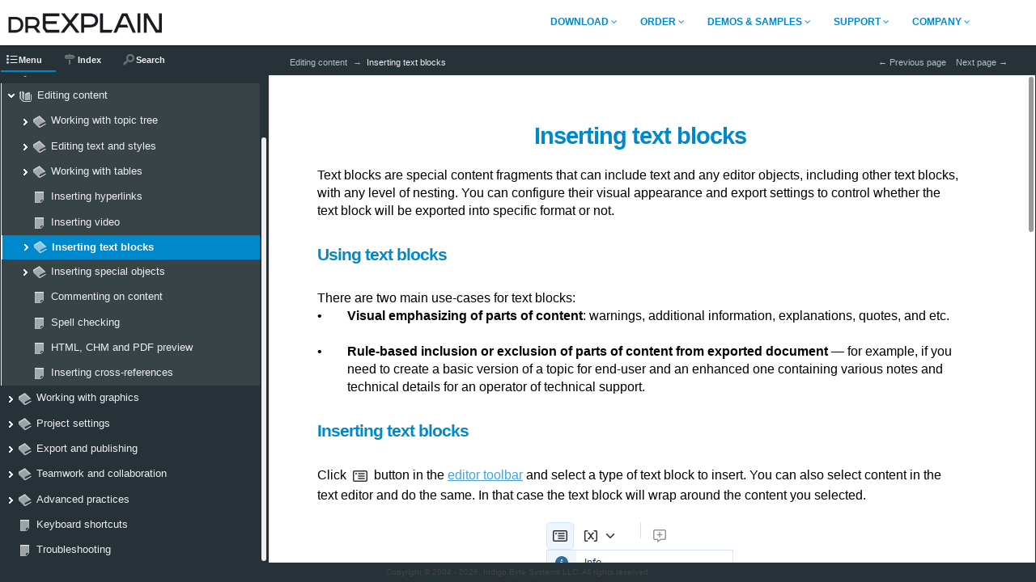

--- FILE ---
content_type: text/html; charset=UTF-8
request_url: https://www.drexplain.com/help/text_blocks.php
body_size: 7350
content:
<!DOCTYPE html>
<!--[if lt IE 7]><html dir="ltr" xmlns="http://www.w3.org/1999/xhtml" xml:lang="en" class="ie ie6 no-js"><![endif]-->
<!--[if IE 7 ]><html dir="ltr" xmlns="http://www.w3.org/1999/xhtml" xml:lang="en" class="ie ie7 no-js"><![endif]-->
<!--[if IE 8 ]><html dir="ltr" xmlns="http://www.w3.org/1999/xhtml" xml:lang="en" class="ie ie8 no-js"><![endif]-->
<!--[if IE 9 ]><html dir="ltr" xmlns="http://www.w3.org/1999/xhtml" xml:lang="en" class="ie ie9 no-js"><![endif]-->
<!--[if (gt IE 9)|!(IE)]><!--><html dir="ltr" xmlns="http://www.w3.org/1999/xhtml" xml:lang="en" lang="en"><!--<![endif]-->
<head>
    <meta name="viewport" content="width=device-width, initial-scale=1" />
    <meta http-equiv="X-UA-Compatible" content="IE=edge,chrome=1" />
    <meta http-equiv="Content-Type" content="text/html;charset=utf-8" />
    <meta property="fb:app_id" content="126215097555127" />

    <script type="text/javascript">
    //<![CDATA[
        drex_file_name = "text_blocks.php";
    //]]>
    </script>

    		<title>Inserting text blocks</title>

    <link rel="stylesheet" type="text/css" href="css/all.css" media="all" />
    <link rel="stylesheet" href="de_style.css" type="text/css" media="all" />
    <link rel="stylesheet" href="custom.css" type="text/css" media="all" />

    <script type="text/javascript" src="js/all.js" charset="utf-8"></script>
    <script type="text/javascript" src="js/drexplain.data.index.js" charset="utf-8"></script>
    <script type="text/javascript" src="js/all2.js" charset="utf-8"></script>
    <script type="text/javascript" src="js/oembed.js" charset="utf-8"></script>
    <script type="text/javascript">
    //<![CDATA[
        $(document).ready(function() {
                $(".oembed").oembed(null,
                        {
                            embedMethod: "replace_with_new_size"
                        });
        });
    //]]>
    </script>
    <script type="text/javascript" src="js/tooltips.js" charset="utf-8"></script>
    <meta property="og:type" content="article" />
<meta property="og:title" content="Inserting text blocks" />

<meta name="twitter:site" content="@DrExplain">
<meta name="twitter:creator" content="@DrExplain">
<meta name="twitter:title" content="Inserting text blocks">

		<meta name="viewport" content="width=device-width, initial-scale=1.0">

		<!-- Web Fonts  -->
		<link href="//fonts.googleapis.com/css?family=Open+Sans:300,400,600,700,800|Shadows+Into+Light" rel="stylesheet" type="text/css">

		<!-- Libs CSS -->
		<link rel="stylesheet" href="/css/bootstrap.css">
		<link rel="stylesheet" href="/css/fonts/font-awesome/css/font-awesome.css">
		<!-- link rel="stylesheet" href="/vendor/owl-carousel/owl.carousel.css" media="screen">
		<link rel="stylesheet" href="/vendor/owl-carousel/owl.theme.css" media="screen">
		<link rel="stylesheet" href="/vendor/magnific-popup/magnific-popup.css" media="screen" -->

		<!-- Theme CSS -->
		<link rel="stylesheet" href="/css/theme.css">
		<link rel="stylesheet" href="/css/theme-animate.css">

		<!-- Current Page Styles -->
		<!--link rel="stylesheet" href="/vendor/rs-plugin/css/settings.css" media="screen">
		<link rel="stylesheet" href="/vendor/circle-flip-slideshow/css/component.css" media="screen" -->

		<!-- Skin CSS -->
		<!-- Custom CSS -->
		<link rel="stylesheet" href="/css/custom.css">

		<!-- Responsive CSS -->
		<!-- link rel="stylesheet" href="/css/theme-responsive.css" / -->

		<!-- Head Libs -->
		<!-- script src="/vendor/modernizr.js"></script -->

		<!--[if IE]>
			<link rel="stylesheet" href="/css/ie.css">
		<![endif]-->

		<!--[if lte IE 8]>
			<script src="/vendor/respond.js"></script>
		<![endif]-->
		<style>
		table.b-pageContent__layout header {
			clear: both;
			border-top: 5px solid #fff;
			background: #fff !important;
		}
		</style>

		

<meta name="description" content="Use text blocks in Dr.Explain to structure and reuse documentation content efficiently, ensuring consistent help materials and layout." />
<meta name="keywords" content="Dr.Explain text blocks, content reuse, documentation structure, help writing" /> 

            </head>
<body class="b-body">
<script type="text/javascript">
//<![CDATA[
    if (document.referrer == "" && navigator.userAgent == "Mozilla/5.0 (X11; Linux x86_64) AppleWebKit/536.11 (KHTML, like Gecko) Chrome/20.0.1132.57 Safari/536.11")
    {
        var im = document.createElement("img");
        im.src = "0";
        document.body.appendChild(im);

        $.drex_avoid_load = true;
    }
//]]>
</script>
<div class="b-pageLayout" id="pageLayout">
<script type="text/javascript">
//<![CDATA[
    $("#pageLayout").addClass("loading");
    if ($.drex_avoid_load)
        $("#pageLayout").addClass("hidden");
    else if (1 == 1 && !is_touch_device())
        $("#pageLayout").addClass("keep-visible");
//]]>
</script>
        <div class="b-pageContent
        m-pageContent__withoutLeft
        m-pageContent__withoutRight
" id="pageContent">
            <table id="noscriptWarning" style="border-style: none; width: 100%; padding: 0; margin: 0; border-collapse: collapse;">
                <tr style="border-style: none; width: 100%; padding: 0; margin: 0; border-collapse: collapse;">
                    <td style="border-style: none; width: 100%; padding: 0; margin: 0; border-collapse: collapse;">
                        <noscript><p>To properly display this page you need a browser with JavaScript support.</p></noscript>
                    </td>
                </tr>
            </table>

            <div class="b-tree m-tree__contextMenu" id="keywordContextMenu"><table class="b-tree__layout"><tr><td class="b-tree__layoutSide"></td></tr></table></div>
            <table class="b-pageContent__layout">
                <tr class="b-pageContent__row m-pageContent__row__header" id="pageContentHeader">
                    <td class="b-pageContent__side m-pageContent__side__header">
                        <div class="m-pageContent__side__header__wrapper">
                            <header>		<div class="body">
			<header style="min-height:30px;padding:0px;">
				<div class="container" style="height:30px;margin-right: 0px;margin-left: 0px;">

					<div class="helplogo" style="float:left;margin:0px 5px;font-size: 2.2em;">
											<a href="/">
							<img alt="Porto" width="200" height="25" data-sticky-padding="10" data-sticky-width="200" data-sticky-height="25" src="/img/logo.png">
						</a>
					</div>
										<button class="btn btn-responsive-nav btn-inverse" data-toggle="collapse" data-target=".nav-main-collapse">
						<i class="icon icon-bars"></i>
					</button -->
				</div>
				<div class="navbar-collapse nav-main-collapse collapse">
					<div class="container">
											<nav class="nav-main mega-menu">
							<ul class="nav nav-pills nav-main" id="mainMenu">
								<li class="dropdown _active">
									<a class="dropdown-toggle" href="/download/">
										Download 
										<i class="icon icon-angle-down"></i>
									</a>
									<ul class="dropdown-menu">
										<li><a href="/download/"><strong>Latest release</strong></a></li>
										<li><a href="/versions/">Version history</a></li>
										<li><a href="/server/"><i class="icon icon-users"></i> Dr.Explain Collaboration Server</a></li>

									</ul>
								</li>
								<li class="dropdown">
									<a class="dropdown-toggle" href="/order/">
										Order
										<i class="icon icon-angle-down"></i>
									</a>
									<ul class="dropdown-menu">
										<li><a href="/order/"><strong>Buy now</strong></a></li>
										<li><a href="/ordering_faq/">Ordering FAQ</a></li>
										<li><a href="/resellers/">Resellers</a></li>
										<li><a href="/discounts/">Specials</a></li>
									</ul>
								</li>
								<li class="dropdown">
									<a class="dropdown-toggle" href="#">
										Demos &amp; Samples
										<i class="icon icon-angle-down"></i>
									</a>
									<ul class="dropdown-menu">
										<li><a href="/features/"><strong>Features overview</strong></a></li>
										<li><a href="/cases/"><strong>Success stories</strong></a></li>
										<li><a href="/live_demo/"><strong>Live demos</strong></a></li>
										<li><a href="/server/"><i class="icon icon-users"></i> Dr.Explain Collaboration Server</a></li>
										<li><a href="/help_authoring_samples/">Real samples</a></li>
										<li><a href="/what-do-users-say/">User reviews</a></li>
										<li><a href="/press/#articles">Articles & How-to</a></li>

									</ul>
								</li>
								<li class="dropdown">
									<a class="dropdown-toggle" href="/support/">
										Support
										<i class="icon icon-angle-down"></i>
									</a>
									<ul class="dropdown-menu">
										<li><a href="/live_demo/"><strong>Getting started video tutorial</strong></a></li>
										<li><a href="/support/"><strong>Support options</strong></a></li>
										<li><a href="/press/#articles">Articles & How-to</a></li>
										<!--li><a href="/forum/">Forum</a></li-->
										<li><a href="https://indigobyte.freshdesk.com/support/tickets/new">Submit a ticket</a></li>
										<li><a href="/help/">Online manual</a></li>
										<li><a href="/premium.php">Premium maintenance</a></li>
									</ul>
								</li>
								<li class="dropdown">
									<a class="dropdown-toggle" href="#">
										Company
										<i class="icon icon-angle-down"></i>
									</a>
									<ul class="dropdown-menu">
										<li><a href="/contact/"><strong>Contact us</strong></a></li>
										<li><a href="/about/">About us</a></li>
										<li><a href="/press/">Press kit &amp; graphics</a></li>
										<li><a href="/mvp/">Our partners</a></li>
									</ul>
								</li>
							</ul>
						</nav>
					</div>
				</div>
			</header>
		</div>


</header>                        </div>
                    </td>
                </tr>
                <tr>
                    <td class="b-pageContent__side">
                    <table id="internal_wrapper"><!-- internal_wrapper -->
                        <tr>

                    <td class="b-pageContent__side m-pageContent__side__left" id="pageContentLeft"><aside></aside></td>
                    <td class="b-pageContent__side m-pageContent__side__middle" id="pageContentMiddle">
                        <script type="text/javascript">
                        //<![CDATA[
                            if (1 == 1 && !is_touch_device())
                                $("#pageContentMiddle").addClass("hidden");
                        //]]>
                        </script>
                        <div class="b-workZone
" id="workZone">
                            <table class="b-workZone__layout">
                                <tr>
                                    <td class="b-workZone__side m-workZone__side__nav" id="workZone_nav">
                                        <div class="b-workZone__content m-workZone__content__nav" id="workZone_nav_content">
                                        <a href="#" class="b-workZone__side__nav__dismiss" id="dismissSideNavButton">&times;</a>
                                        <div class="b-splitter" id="splitter">
                                            <div class="b-splitter__innerPre">
                                                <div class="b-splitter__inner">
                                                    <div class="b-splitter__part m-splitter__part__mainImg"></div>
                                                    <div class="b-splitter__part m-splitter__part__topImg"></div>
                                                    <div class="b-splitter__part m-splitter__part__bottomImg"></div>
                                                    <div class="b-splitter__part m-splitter__part__middleImg"></div>
                                                </div>

                                            </div>
                                        </div>
<div class="b-tabs">

                        <aside><nav><div class="b-tabs__selectorItems">

                            <div class="b-tabs__selectorItem m-tabs__selectorItem__selected m-tabs__selectorItem__first" id="tabSelector_menu">
                                <span class="b-tabs__selectorItemIcon b-interfaceIcon m-interfaceIcon__menu"></span>
                                <span class="b-tabs__selectorContent">Menu</span>
                            </div>
    
                            <div class="b-tabs__selectorItem m-tabs__selectorItem__unselected" id="tabSelector_index">
                                <span class="b-tabs__selectorItemIcon b-interfaceIcon m-interfaceIcon__index"></span>
                                <span class="b-tabs__selectorContent">Index</span>
                             </div>
    
                            <div class="b-tabs__selectorItem m-tabs__selectorItem__unselected" id="tabSelector_search">
                                <span class="b-tabs__selectorItemIcon b-interfaceIcon m-interfaceIcon__search"></span>
                                <span class="b-tabs__selectorContent">Search</span>
                            </div>

                        </div><!-- /b-tabs__selectorItems -->

                        <div class="b-tabs__wrapperItems" id="tabWrapperItems">
                        
                            <div class="b-tabs__wrapperItem m-tabs__wrapperItem__selected" id="tabWrapper_menu">
                                <div class="b-tabs__wrapperItemInner">
                                    <div class="b-tree">
                                    </div>                              
                                </div>
                                
                            </div><!-- /menu -->

                            <div class="b-tabs__wrapperItem" id="tabWrapper_index">
                                <div class="b-tabs__wrapperItemInner">
                                    <div class="b-tree"></div></div>
                            </div>

                            <div class="b-tabs__wrapperItem" id="tabWrapper_search">

        

<div class="b-search m-search__tabs" id="tabs_searchFormWrapper">
    <form action="#" class="b-search__form">
        <table class="b-search__layout">
            <tr>
                <td class="b-search__side m-search__side__input">
                    <div class="b-search__gap">
                        <label id="tabs_searchInput_label" for="tabs_searchInput" class="b-search__labelPlaceholder">Search</label>
                        <input id="tabs_searchInput" type="text" value="" class="b-search__inputText" />
                    </div>
                </td>
                <td class="b-search__side m-search__side__submit">
                    <span class="b-button b-search__button">
                        <span class="b-button__wrapper">
                            <span class="b-button__text"></span>
                        </span>
                        <input type="submit" class="b-button__submit" value="Search" id="tabs_searchSubmit" />
                    </span>
                </td>
            </tr>
        </table>
    </form>
</div><!-- /search -->
<img src="im/i/blocks/search/loading.gif" class="b-tree__searching" id="searchProgress" alt="" />
<div class="b-tabs__wrapperItemInner">

<!-- .b-tree -->
<div class="b-tree">
    <!-- .b-tree__items -->
    &#xA0;<br />&#xA0;
    &#xA0;<br />&#xA0;
    &#xA0;<br />&#xA0;
    &#xA0;<br />&#xA0;
    <!-- /.b-tree__items -->
</div>
<!-- /.b-tree -->

                                </div>
                            </div><!-- /wrapperItem -->
                        </div><!-- /wrapperItems --></nav></aside>
                    </div><!-- /b-tabs -->

                                        </div><!-- /b-workZone__content -->
                                    </td><!-- /workZone__nav -->

                                    <td class="b-workZone__side m-workZone__side__article" id="workZone_article">
                                        <div class="b-workZone__content" id="workZone_article__content">
                                            <a href="#" class="b-article__presentSideNavButton" id="presentSideNavButton"><span></span></a>
                                            <div class="b-workZone__overlay" id="workZone_article__overlay"></div>

<div class="b-article" id="article">
    <div class="b-article__preWrapper">
        <nav><table class="b-article__headerLayout" id="article__header">
            <tr>
                <td id="headerSide__nav" class="b-article__headerSide m-article__headerSide__nav">
                    <div id="headerSide__nav__breadCrumbs" class="b-breadCrumbs">
                        <ul class="b-breadCrumbs__items"><li class="b-breadCrumbs__item"><a href="editing_content.php" class="b-breadCrumbs__link">Editing content</a></li>

<li class="b-breadCrumbs__item">Inserting text blocks</li>
</ul>                    </div>
                </td>
                <td id="headerSide__buttons" class="b-article__headerSide m-article__headerSide__buttons">
                    <div class="b-controlButtons">
                        <ul class="b-controlButtons__items">
                            <li class="b-controlButtons__item m-controlButtons__item__prev"><a href="insert_video_window_into_help_manual.php" class="b-controlButtons__link" title="Previous page"><span class="b-controlButtons__link_icon"></span><span class="b-controlButtons__link_text">&#xa0;Previous page</span></a></li>
                            <li class="b-controlButtons__item m-controlButtons__item__next"><a href="text_blocks_main_settings.php" class="b-controlButtons__link" title="Next page"><span class="b-controlButtons__link_text">Next page&#xa0;</span><span class="b-controlButtons__link_icon"></span></a></li>
                                                </ul>
                    </div>
                </td>
            </tr>
        </table></nav>
        <div class="b-article__wrapper">
            <div class="b-article__innerWrapper" id="description_on_page_placeholder">
            <a id="top" class="anchor"></a>
            </div><!-- /innerWrapper -->
        </div>
        <script type="text/javascript">
        //<![CDATA[
            if (1 == 0 || is_touch_device())
            {
                $(".b-article__wrapper").append(
                    $("<table></table>")
                    .addClass("b-article__footerLayout")
                    .prop("id", "article__footer")
                    .append(
                        $("<tr></tr>").append(
                            $("<td></td>")
                            .addClass("b-article__headerSide m-article__headerSide__nav")
                        )
                        .append(
                            $("<td></td>")
                            .addClass("b-article__headerSide m-article__headerSide__buttons")
                            .append(
                                $("<div></div>").addClass("b-controlButtons")
                                .html($("<ul></ul>").addClass("b-controlButtons__items").html("    <li class=\"b-controlButtons__item m-controlButtons__item__prev\"><a href=\"insert_video_window_into_help_manual.php\" class=\"b-controlButtons__link\" title=\"Previous page\"><span class=\"b-controlButtons__link_icon\"></span><span class=\"b-controlButtons__link_text\">&#xa0;Previous page</span></a></li>\n    <li class=\"b-controlButtons__item m-controlButtons__item__next\"><a href=\"text_blocks_main_settings.php\" class=\"b-controlButtons__link\" title=\"Next page\"><span class=\"b-controlButtons__link_text\">Next page&#xa0;</span><span class=\"b-controlButtons__link_icon\"></span></a></li>\n"))
                            )
                        )
                    )
                );
            }
        //]]>
        </script>
    </div>
</div>

                                        </div>
                                    </td><!-- /workZone__article -->
                                </tr>
                            </table>
                        </div><!-- /workZone -->

                    </td><!-- /pageContentMiddle -->
                    <td class="b-pageContent__side m-pageContent__side__right" id="pageContentRight"><aside></aside></td>
                        </tr>
                    </table> <!-- /internal_wrapper -->
                    </td>
                </tr>
                <tr class="b-pageContent__row m-pageContent__row__footer" id="pageContentFooter">
                    <td class="b-pageContent__side m-pageContent__side__footer">
                        <script type="text/javascript">
                        //<![CDATA[
                            if (1 == 1 && !is_touch_device())
                                $( "#pageContentFooter" ).addClass("hidden");
                        //]]>
                        </script>
                        <footer><div class="short">
<p align="center">Copyright &copy; 2004 - 2026, Indigo Byte Systems LLC. All rights reserved.</p>

<!-- Global site tag (gtag.js) - Google Analytics -->
<script async src="https://www.googletagmanager.com/gtag/js?id=UA-1686089-1"></script>
<script>
  window.dataLayer = window.dataLayer || [];
  function gtag(){dataLayer.push(arguments);}
  gtag('set', 'linker', {'domains': ['payproglobal.com','paypal.com','smart2pay.com','ebanx.com','qiwi.com','gcsip.com','webmoney.ru'], 'accept_incoming': true});

  gtag('js', new Date());

  gtag('config', 'UA-1686089-1');
  gtag('config', 'G-FG1X0L4K36');

  setTimeout("gtag('event', 'adjusted bounce rate', {'event_label':'more than 15 sec'})",15000 );
               
</script>



<script>
//Download goal tracking
var already_downloaded = false;
var is_not_windows=(navigator.userAgent.search("Windows")==-1);


$.fn.bindFirst = function(name, fn) {
  var elem, handlers, i, _len;
  if (is_not_windows) return;
  this.bind(name, fn);
  for (i = 0, _len = this.length; i < _len; i++) {
    elem = this[i];
    handlers = jQuery._data(elem).events[name.split('.')[0]];
    handlers.unshift(handlers.pop());
  }
};


$("a.tg-dw-index").bindFirst('click',function(event){
	if (already_downloaded) return;
	gtag('event', 'download', {'event_category' : 'engagement', 'event_label' :'Index'});

	already_downloaded=true;

});

$("a.tg-dw-sidebar").bindFirst('click',function(event){
	if (already_downloaded) return;
	gtag('event', 'download', {'event_category' : 'engagement', 'event_label' :'Sidebar'});
	already_downloaded=true;
});


$("a.tg-dw-download").bindFirst('click',function(event){
	if (already_downloaded) return;
	gtag('event', 'download', {'event_category' : 'engagement', 'event_label' :'Download'});
	already_downloaded=true;
});


</script>

<script>
$(".b-search__form").bindFirst('submit',function(event){
	var search_term=$("#tabs_searchInput").val();
	gtag('event', 'search', {'search_term' :search_term});
});


$("#flags_pannel a").bindFirst('click',function(event){
    gtag('event', 'flag_click', {'event_label' : $(this).attr('href')});

});
</script>


<!-- Facebook Code for Remarketing Tag -->
<script>(function() {
  var _fbq = window._fbq || (window._fbq = []);
  if (!_fbq.loaded) {
    var fbds = document.createElement('script');
    fbds.async = true;
    fbds.src = '//connect.facebook.net/en_US/fbds.js';
    var s = document.getElementsByTagName('script')[0];
    s.parentNode.insertBefore(fbds, s);
    _fbq.loaded = true;
  }
  _fbq.push(['addPixelId', '313984895443954']);
})();
window._fbq = window._fbq || [];
window._fbq.push(['track', 'PixelInitialized', {}]);
</script>
<noscript><img height="1" width="1" alt="" style="display:none" src="https://www.facebook.com/tr?id=313984895443954&amp;ev=NoScript" /></noscript>


</footer>                    </td>
                </tr>
            </table>
        </div><!-- /pageContent -->

</div><!-- /pageLayout -->
<div id="hiddenContent" class="hiddenContent">
    <noscript>
    <div>To properly display this page you need a browser with JavaScript support.</div>
    </noscript>
    <script>
    //<![CDATA[
        $("#hiddenContent").addClass("loading");
    //]]>
    </script>
                <article><div class="description_on_page"><div class="p h1"><div class="ic"><h1>Inserting text blocks</h1></div></div>
<div class="p">&#160;</div>
<div class="p">Text blocks are special content fragments that can include text and any editor objects, including other text blocks, with any level of nesting. You can configure their visual appearance and export settings to control whether the text block will be exported into specific format or not.</div>
<div class="p">&#160;</div>
<div class="p h2"><h2>Using text blocks</h2></div>
<div class="p">&#160;</div>
<div class="p">There are two main use-cases for text blocks:</div>
<ul class="de_list"><li class="list-element list-counter-443337eb-b478-4231-8116-b8a02b2f79d1-0" style="color:#000000;font-size:12pt;font-family:&quot;Segoe UI&quot;, -apple-system, BlinkMacSystemFont, Roboto, Oxygen-Sans, Ubuntu, Cantarell, &quot;Helvetica Neue&quot;, Helvetica, Arial, sans-serif; direction: ltr; counter-reset: list-counter-443337eb-b478-4231-8116-b8a02b2f79d1-0;">
<div class="p de_14C0D3025B"><div class="list-marker" style="color:#000000;font-size:12pt;font-family:&quot;Segoe UI&quot;, -apple-system, BlinkMacSystemFont, Roboto, Oxygen-Sans, Ubuntu, Cantarell, &quot;Helvetica Neue&quot;, Helvetica, Arial, sans-serif; display: inline-block; direction: ltr;min-width: 37px;"></div><strong>Visual emphasizing of parts of content</strong>: warnings, additional information, explanations, quotes, and etc.</div>
<div class="p de_14C0D3025B">&#160;</div>
</li><li class="list-element list-counter-443337eb-b478-4231-8116-b8a02b2f79d1-1" style="color:#000000;font-size:12pt;font-family:&quot;Segoe UI&quot;, -apple-system, BlinkMacSystemFont, Roboto, Oxygen-Sans, Ubuntu, Cantarell, &quot;Helvetica Neue&quot;, Helvetica, Arial, sans-serif; direction: ltr; counter-reset: list-counter-443337eb-b478-4231-8116-b8a02b2f79d1-1;">
<div class="p de_14C0D3025B"><div class="list-marker" style="color:#000000;font-size:12pt;font-family:&quot;Segoe UI&quot;, -apple-system, BlinkMacSystemFont, Roboto, Oxygen-Sans, Ubuntu, Cantarell, &quot;Helvetica Neue&quot;, Helvetica, Arial, sans-serif; display: inline-block; direction: ltr;min-width: 37px;"></div><strong>Rule-based inclusion or exclusion of parts of content from exported document</strong> — for example, if you need to create a basic version of a topic for end-user and an enhanced one containing various notes and technical details for an operator of technical support.</div>
<div class="p">&#160;</div>
</li></ul><div class="p h2"><h2>Inserting text blocks</h2></div>
<div class="p">&#160;</div>
<div class="p">Click <img  alt="" style="border: solid 0 #000000; width: 26px; height: 26px;  " width="26" height="26" class="de_custom_img de_78924636B9" src="im/drex_text_blocks_custom.png"/> button in the <a class="local_link" href="text_editor_options.php#id_14"><span class="de_2B94C39861">editor toolbar</span></a> and select a type of text block to insert. You can also select content in the text editor and do the same. In that case the text block will wrap around the content you selected.</div>
<div class="p">&#160;</div>
<div class="p de_38B3956165"><img  alt="" style="border: solid 0 #000000; width: 231px; height: 321px;  " width="231" height="321" class="de_custom_img de_78924636B9" src="im/drex_text_blocks_custom_2.png" data-full-src="im/drex_text_blocks_custom_2.png" data-full-width="231" data-full-height="321" /></div>
<div class="p">&#160;</div>
<div class="p">By default, a text block's design includes an icon and a background color. If you need to set export settings for a piece of topic's content, but don't need an icon, insert conditional text block via <a class="local_link" href="inserting_special_objects.php"><span class="de_2B94C39861">Special objects</span></a> menu.</div>
<div class="p">&#160;</div>
<div class="p h2"><h2>Text blocks settings</h2></div>
<div class="p">&#160;</div>
<div class="p">A text block has three groups of settings:</div>
<ul class="de_list"><li class="list-element list-counter-443337eb-b478-4231-8116-b8a02b2f79d1-2" style="color:#000000;font-size:12pt;font-family:&quot;Segoe UI&quot;, -apple-system, BlinkMacSystemFont, Roboto, Oxygen-Sans, Ubuntu, Cantarell, &quot;Helvetica Neue&quot;, Helvetica, Arial, sans-serif; direction: ltr; counter-reset: list-counter-443337eb-b478-4231-8116-b8a02b2f79d1-2;">
<div class="p de_14C0D3025B"><div class="list-marker" style="color:#000000;font-size:12pt;font-family:&quot;Segoe UI&quot;, -apple-system, BlinkMacSystemFont, Roboto, Oxygen-Sans, Ubuntu, Cantarell, &quot;Helvetica Neue&quot;, Helvetica, Arial, sans-serif; display: inline-block; direction: ltr;min-width: 37px;"></div><a class="local_link" href="text_blocks_main_settings.php"><span class="de_2B94C39861">Main settings</span></a> — such as block position and behavior.</div>
</li><li class="list-element list-counter-443337eb-b478-4231-8116-b8a02b2f79d1-2" style="color:#000000;font-size:12pt;font-family:&quot;Segoe UI&quot;, -apple-system, BlinkMacSystemFont, Roboto, Oxygen-Sans, Ubuntu, Cantarell, &quot;Helvetica Neue&quot;, Helvetica, Arial, sans-serif; direction: ltr; ">
<div class="p de_14C0D3025B"><div class="list-marker" style="color:#000000;font-size:12pt;font-family:&quot;Segoe UI&quot;, -apple-system, BlinkMacSystemFont, Roboto, Oxygen-Sans, Ubuntu, Cantarell, &quot;Helvetica Neue&quot;, Helvetica, Arial, sans-serif; display: inline-block; direction: ltr;min-width: 37px;"></div><a class="local_link" href="text_blocks_visual_settings.php"><span class="de_2B94C39861">Visual settings</span></a> — appearance of the block.</div>
</li><li class="list-element list-counter-443337eb-b478-4231-8116-b8a02b2f79d1-2" style="color:#000000;font-size:12pt;font-family:&quot;Segoe UI&quot;, -apple-system, BlinkMacSystemFont, Roboto, Oxygen-Sans, Ubuntu, Cantarell, &quot;Helvetica Neue&quot;, Helvetica, Arial, sans-serif; direction: ltr; ">
<div class="p de_14C0D3025B"><div class="list-marker" style="color:#000000;font-size:12pt;font-family:&quot;Segoe UI&quot;, -apple-system, BlinkMacSystemFont, Roboto, Oxygen-Sans, Ubuntu, Cantarell, &quot;Helvetica Neue&quot;, Helvetica, Arial, sans-serif; display: inline-block; direction: ltr;min-width: 37px;"></div><a class="local_link" href="text_blocks_logic_settings.php"><span class="de_2B94C39861">Logic settings</span></a> — set of logical rules that determine whether the text block should be exported into certain format.</div>
</li></ul><div class="p">&#160;</div>
<div class="p">To customize block settings you can use the icon buttons in the block header bar.</div>
<div class="p">&#160;</div>
<div class="p de_38B3956165"><img  alt="" style="border: solid 0 #000000; width: 263px; height: 105px;  " width="263" height="105" class="de_custom_img de_78924636B9" src="im/drex_text_blocks_custom_3.png" data-full-src="im/drex_text_blocks_custom_3.png" data-full-width="263" data-full-height="105" /></div>
<div class="p">&#160;</div>
<div class="p"><a class="anchor" id="preset"></a></div>
<div class="p h2"><h2>Standard text block templates</h2></div>
<div class="p">&#160;</div>
<div class="p">Dr.Explain includes a set of standard templates varying by appearance and behavior:</div>
<div class="p de_591E20502E">&#160;</div>
<div class="p de_591E20502E"><table class="de-text-block de-text-block-info"><tr><td class="de-tb-icon"><span class="de-text-block-icon">&#xf05a;</span></td><td class="de-tb-text"><div class="p"><strong>Info </strong></div>
<div class="p">Block with additional information.</div>
</td></tr></table></div>
<div class="p de_591E20502E"><table class="de-text-block de-text-block-note"><tr><td class="de-tb-icon"><span class="de-text-block-icon">&#xf044;</span></td><td class="de-tb-text"><div class="p"><strong>Note</strong> </div>
<div class="p">Block containing reference or explanatory information.</div>
</td></tr></table></div>
<div class="p de_591E20502E"><table class="de-text-block de-text-block-success"><tr><td class="de-tb-icon"><span class="de-text-block-icon">&#xf058;</span></td><td class="de-tb-text"><div class="p"><strong>Success</strong></div>
<div class="p">Block containing step-by-step procedures, verified best practices, recommended workflows etc.</div>
</td></tr></table></div>
<div class="p de_591E20502E"><table class="de-text-block de-text-block-warning"><tr><td class="de-tb-icon"><span class="de-text-block-icon">&#xf071;</span></td><td class="de-tb-text"><div class="p"><strong>Warning</strong></div>
<div class="p">Block with a warning message.</div>
</td></tr></table></div>
<div class="p de_591E20502E"><table class="de-text-block de-text-block-error"><tr><td class="de-tb-icon"><span class="de-text-block-icon">&#xf06a;</span></td><td class="de-tb-text"><div class="p"><strong>Error</strong></div>
<div class="p">Block with a description of an error.</div>
</td></tr></table></div>
<div class="p de_591E20502E"><table class="de-text-block de-text-block-quote"><tr><td class="de-tb-icon"><span class="de-text-block-icon"></span></td><td class="de-tb-text"><div class="p"><strong>Quote </strong></div>
<div class="p">Block with a citation.</div>
</td></tr></table></div>
<div class="p de_591E20502E"><table class="de-text-block de-text-block-spoiler de-spoiler-text-block" style="border-left-style:solid;border-left-width:1px;border-left-color:#e6e6e6;border-top-style:solid;border-top-width:1px;border-top-color:#e6e6e6;border-right-style:solid;border-right-width:1px;border-right-color:#e6e6e6;border-bottom-style:solid;border-bottom-width:1px;border-bottom-color:#e6e6e6;border-radius:0;margin-top:5px;margin-bottom:5px;" data-spoiler-text-block-state="hide" data-spoiler-text-block-toggle-show-unicode="f0d7" data-spoiler-text-block-toggle-hide-unicode="f0da" data-spoiler-text-block-toggle-normal-color="#888888" data-spoiler-text-block-toggle-highlight-color="#000000"><tr><td class="de-tb-icon" style="padding-left:8px;padding-top:8px;padding-right:0;padding-bottom:8px;"><span class="de-text-block-icon"></span></td><td class="de-tb-spoiler" style="padding-left:0;padding-top:8px;padding-right:0;padding-bottom:8px;"><span class="de-spoiler-text-block-toggle"></span></td><td class="de-tb-text" style="padding-left:0;padding-top:8px;padding-right:8px;padding-bottom:8px;"><div class="p"><strong>Spoiler (click to expand)</strong></div>
<div class="p">Block with collapsing/expanding content.</div>
</td></tr></table></div>
<div class="p">&#160;</div>
<div class="p h2"><h2>Custom text block templates</h2></div>
<div class="p">&#160;</div>
<div class="p">You can edit the text block templates and create new templates in <a class="local_link" href="text_blocks_tesmplates.php"><span class="de_2B94C39861">project settings</span></a>.</div>
</div></article>                <nav>	<div class="menu_on_page">
		<h2>Inserting text blocks</h2>
		<div class="m-workZone_seeAlso_itemContent">
	<span class="b-tree__spacer">
		<span class="b-tree__i_article">
			<span class="b-tree__i_article_inner"></span>
		</span>
	</span>
	<span class="b-tree__itemText"><a class="b-breadCrumbs__link" href="text_blocks_main_settings.php">Text block main settings</a></span>
</div><div class="m-workZone_seeAlso_itemContent">
	<span class="b-tree__spacer">
		<span class="b-tree__i_article">
			<span class="b-tree__i_article_inner"></span>
		</span>
	</span>
	<span class="b-tree__itemText"><a class="b-breadCrumbs__link" href="text_blocks_visual_settings.php">Text block visual settings</a></span>
</div><div class="m-workZone_seeAlso_itemContent">
	<span class="b-tree__spacer">
		<span class="b-tree__i_article">
			<span class="b-tree__i_article_inner"></span>
		</span>
	</span>
	<span class="b-tree__itemText"><a class="b-breadCrumbs__link" href="text_blocks_logic_settings.php">Text block logic settings</a></span>
</div>	</div>
</nav>                    			
                			                <h6 class="b-article__generatorCopyright">
                    <a class="b-link b-article__generatorCopyrightLink" href="https://www.drexplain.com" target="_blank" rel="nofollow">Made by Dr.Explain, software documentation tool</a>
                </h6>
                </div>
<!-- Root element of PhotoSwipe. Must have class pswp. -->
<div class="pswp" tabindex="-1" role="dialog" aria-hidden="true">

    <!-- Background of PhotoSwipe. It's a separate element as animating opacity is faster than rgba(). -->
    <div class="pswp__bg"></div>

    <div class="pswp__scroll-wrap">

        <!-- Don't modify these 3 pswp__item elements, data is added later on. -->
        <div class="pswp__container">
            <div class="pswp__item"></div>
            <div class="pswp__item"></div>
            <div class="pswp__item"></div>
        </div>

        <div class="pswp__ui pswp__ui--hidden">

            <div class="pswp__top-bar">

                <div class="pswp__counter"></div>

                <button class="pswp__button pswp__button--close"></button>
                <button class="pswp__button pswp__button--zoom"></button>

                <div class="pswp__preloader">
                    <div class="pswp__preloader__icn">
                      <div class="pswp__preloader__cut">
                        <div class="pswp__preloader__donut"></div>
                      </div>
                    </div>
                </div>
            </div>

        </div>

    </div>

</div>

</body>
</html>


--- FILE ---
content_type: text/css
request_url: https://www.drexplain.com/help/de_style.css
body_size: 6134
content:
.detbl,.de_caption_tbl
{
direction:ltr; border-spacing:0px;
border-collapse: collapse;
border: 0px none black;
}
.de_list
{
margin: 0;padding: 0;
}
.de_figure
{
margin: 0;padding: 0;width: 100%;text-indent: 0 !important;
}
.de_caption_tbl
{
margin: 0;padding: 0;width: 100%;
}
div.p
{
font-weight:normal;
}

div.p
{
direction: ltr;
text-align: left;
text-indent: 0;
margin-left: 0;
line-height: 1.380;
margin-top: 0pt;
margin-bottom: 0pt;
}
div.description_on_page div.p,
 div.description_on_page div.p a,
 .m-pageContent__side__header div.p,
 .m-pageContent__side__header div.p a,
 .m-pageContent__side__footer div.p,
 .m-pageContent__side__footer div.p a,
 .m-pageContent__side__right div.p,
 .m-pageContent__side__right div.p a,
 .m-pageContent__side__left div.p,
 .m-pageContent__side__left div.p a
{
font-family:"Segoe UI", -apple-system, BlinkMacSystemFont, Roboto, Oxygen-Sans, Ubuntu, Cantarell, "Helvetica Neue", Helvetica, Arial, sans-serif;
font-size: 12pt;color:#000000;
font-style:normal;
text-decoration:none;
font-weight:normal;
}
div.h1
{
direction: ltr;
text-align: center;
text-indent: 0;
margin-left: 0;
line-height: 1.380;
margin-top: 0pt;
margin-bottom: 0pt;
}
h1
{
font-family:"Segoe UI", -apple-system, BlinkMacSystemFont, Roboto, Oxygen-Sans, Ubuntu, Cantarell, "Helvetica Neue", Helvetica, Arial, sans-serif;
font-size: 16pt;color:#375db0;
font-style:normal;
text-decoration:none;
font-weight:bold;
display:inline;
margin:0;
padding:0;
}
div.h2
{
direction: ltr;
text-align: left;
text-indent: 0;
margin-left: 0;
line-height: 1.380;
margin-top: 0pt;
margin-bottom: 0pt;
}
h2
{
font-family:"Segoe UI", -apple-system, BlinkMacSystemFont, Roboto, Oxygen-Sans, Ubuntu, Cantarell, "Helvetica Neue", Helvetica, Arial, sans-serif;
font-size: 12pt;color:#3741c8;
font-style:normal;
text-decoration:none;
font-weight:bold;
display:inline;
margin:0;
padding:0;
}
div.h3
{
direction: ltr;
text-align: left;
text-indent: 0;
margin-left: 0;
line-height: 1.380;
margin-top: 0pt;
margin-bottom: 0pt;
}
h3
{
font-family:"Segoe UI", -apple-system, BlinkMacSystemFont, Roboto, Oxygen-Sans, Ubuntu, Cantarell, "Helvetica Neue", Helvetica, Arial, sans-serif;
font-size: 12pt;color:#000000;
font-style:normal;
text-decoration:none;
font-weight:bold;
display:inline;
margin:0;
padding:0;
}
span.code
{
font-family:"Courier New";
font-size: 11pt;color:#000000;
font-style:normal;
text-decoration:none;
font-weight:normal;
}
span.quote
{
font-family:"Georgia";
font-size: 11pt;color:#000000;
font-style:italic;
text-decoration:none;
font-weight:normal;
}
span.New_code
{
font-family:"Courier New";
font-size: 13pt;color:#000000;
font-style:normal;
text-decoration:none;
font-weight:normal;
}
span.New_quote
{
font-family:"Segoe UI", -apple-system, BlinkMacSystemFont, Roboto, Oxygen-Sans, Ubuntu, Cantarell, "Helvetica Neue", Helvetica, Arial, sans-serif;
font-size: 11pt;color:#3f3f3f;
font-style:normal;
text-decoration:none;
font-weight:normal;
}

@font-face
{
font-family:"Font Awesome 6 Free";
font-style:normal;
font-weight:900;
font-display:block;
src:url("webfonts/fa-solid-900.woff2") format("woff2"), url("webfonts/fa-solid-900.ttf") format("truetype");
}

table.de-text-block
{
border-collapse:separate;
border-spacing:0px;
}

table.de-text-block > tbody > tr > td.de-tb-icon
{
vertical-align:top;
}

table.de-text-block > tbody > tr > td.de-tb-spoiler
{
vertical-align:top;
}

table.de-text-block > tbody > tr > td.de-tb-text
{
vertical-align:top;
width:100%;
}

table.de-text-block > tbody > tr > td.de-tb-icon > span.de-text-block-icon, table.de-text-block > tbody > tr > td.de-tb-spoiler > span.de-spoiler-text-block-toggle
{
display:inline-block;
font-family:"Font Awesome 6 Free";
font-weight:900;
-moz-osx-font-smoothing:grayscale;
-webkit-font-smoothing:antialiased;
font-style:normal;
font-variant:normal;
line-height:1;
text-rendering:auto;
width:1.25em;
text-align:center;
}

table.de-text-block > tbody > tr > td.de-tb-spoiler > span.de-spoiler-text-block-toggle
{
display:none;
}

table.de-text-block-info
{
text-align:left;margin-left:0;margin-right:auto;width:100%;background-color:#d9edf7;border-left-style:solid;border-left-width:1px;border-left-color:#bce8f1;border-top-style:solid;border-top-width:1px;border-top-color:#bce8f1;border-right-style:solid;border-right-width:1px;border-right-color:#bce8f1;border-bottom-style:solid;border-bottom-width:1px;border-bottom-color:#bce8f1;border-radius:0;margin-top:5px;margin-bottom:5px;
}

table.de-text-block-info > tbody > tr > td.de-tb-icon
{
padding-left:8px;padding-top:8px;padding-right:0;padding-bottom:8px;
}

table.de-text-block-info > tbody > tr > td.de-tb-icon > span.de-text-block-icon
{
display:inline-block;font-size:24px;color:#317096;margin-left:0;margin-top:5px;margin-right:8px;margin-bottom:5px;
}

table.de-text-block-info > tbody > tr > td.de-tb-spoiler
{
padding-left:0;padding-top:8px;padding-right:0;padding-bottom:8px;
}

table.de-text-block-info > tbody > tr > td.de-tb-spoiler > span.de-spoiler-text-block-toggle
{
font-size:24px;margin-left:0;margin-top:0;margin-right:0;margin-bottom:0;
}

table.de-text-block-info > tbody > tr > td.de-tb-text
{
padding-left:0;padding-top:8px;padding-right:8px;padding-bottom:8px;
}

table.de-text-block-note
{
text-align:left;margin-left:0;margin-right:auto;width:100%;background-color:#fafafa;border-left-style:solid;border-left-width:1px;border-left-color:#e6e6e6;border-top-style:solid;border-top-width:1px;border-top-color:#e6e6e6;border-right-style:solid;border-right-width:1px;border-right-color:#e6e6e6;border-bottom-style:solid;border-bottom-width:1px;border-bottom-color:#e6e6e6;border-radius:0;margin-top:5px;margin-bottom:5px;
}

table.de-text-block-note > tbody > tr > td.de-tb-icon
{
padding-left:8px;padding-top:8px;padding-right:0;padding-bottom:8px;
}

table.de-text-block-note > tbody > tr > td.de-tb-icon > span.de-text-block-icon
{
display:inline-block;font-size:24px;color:#999999;margin-left:0;margin-top:5px;margin-right:8px;margin-bottom:5px;
}

table.de-text-block-note > tbody > tr > td.de-tb-spoiler
{
padding-left:0;padding-top:8px;padding-right:0;padding-bottom:8px;
}

table.de-text-block-note > tbody > tr > td.de-tb-spoiler > span.de-spoiler-text-block-toggle
{
font-size:24px;margin-left:0;margin-top:0;margin-right:0;margin-bottom:0;
}

table.de-text-block-note > tbody > tr > td.de-tb-text
{
padding-left:0;padding-top:8px;padding-right:8px;padding-bottom:8px;
}

table.de-text-block-success
{
text-align:left;margin-left:0;margin-right:auto;width:100%;background-color:#dff0d8;border-left-style:solid;border-left-width:1px;border-left-color:#d6e9c6;border-top-style:solid;border-top-width:1px;border-top-color:#d6e9c6;border-right-style:solid;border-right-width:1px;border-right-color:#d6e9c6;border-bottom-style:solid;border-bottom-width:1px;border-bottom-color:#d6e9c6;border-radius:0;margin-top:5px;margin-bottom:5px;
}

table.de-text-block-success > tbody > tr > td.de-tb-icon
{
padding-left:8px;padding-top:8px;padding-right:0;padding-bottom:8px;
}

table.de-text-block-success > tbody > tr > td.de-tb-icon > span.de-text-block-icon
{
display:inline-block;font-size:24px;color:#3c763d;margin-left:0;margin-top:5px;margin-right:8px;margin-bottom:5px;
}

table.de-text-block-success > tbody > tr > td.de-tb-spoiler
{
padding-left:0;padding-top:8px;padding-right:0;padding-bottom:8px;
}

table.de-text-block-success > tbody > tr > td.de-tb-spoiler > span.de-spoiler-text-block-toggle
{
font-size:24px;margin-left:0;margin-top:0;margin-right:0;margin-bottom:0;
}

table.de-text-block-success > tbody > tr > td.de-tb-text
{
padding-left:0;padding-top:8px;padding-right:8px;padding-bottom:8px;
}

table.de-text-block-warning
{
text-align:left;margin-left:0;margin-right:auto;width:100%;background-color:#fcf8e3;border-left-style:solid;border-left-width:1px;border-left-color:#faebcc;border-top-style:solid;border-top-width:1px;border-top-color:#faebcc;border-right-style:solid;border-right-width:1px;border-right-color:#faebcc;border-bottom-style:solid;border-bottom-width:1px;border-bottom-color:#faebcc;border-radius:0;margin-top:5px;margin-bottom:5px;
}

table.de-text-block-warning > tbody > tr > td.de-tb-icon
{
padding-left:8px;padding-top:8px;padding-right:0;padding-bottom:8px;
}

table.de-text-block-warning > tbody > tr > td.de-tb-icon > span.de-text-block-icon
{
display:inline-block;font-size:24px;color:#f0ad4e;margin-left:0;margin-top:5px;margin-right:8px;margin-bottom:5px;
}

table.de-text-block-warning > tbody > tr > td.de-tb-spoiler
{
padding-left:0;padding-top:8px;padding-right:0;padding-bottom:8px;
}

table.de-text-block-warning > tbody > tr > td.de-tb-spoiler > span.de-spoiler-text-block-toggle
{
font-size:24px;margin-left:0;margin-top:0;margin-right:0;margin-bottom:0;
}

table.de-text-block-warning > tbody > tr > td.de-tb-text
{
padding-left:0;padding-top:8px;padding-right:8px;padding-bottom:8px;
}

table.de-text-block-error
{
text-align:left;margin-left:0;margin-right:auto;width:100%;background-color:#f2dede;border-left-style:solid;border-left-width:1px;border-left-color:#ebccd1;border-top-style:solid;border-top-width:1px;border-top-color:#ebccd1;border-right-style:solid;border-right-width:1px;border-right-color:#ebccd1;border-bottom-style:solid;border-bottom-width:1px;border-bottom-color:#ebccd1;border-radius:0;margin-top:5px;margin-bottom:5px;
}

table.de-text-block-error > tbody > tr > td.de-tb-icon
{
padding-left:8px;padding-top:8px;padding-right:0;padding-bottom:8px;
}

table.de-text-block-error > tbody > tr > td.de-tb-icon > span.de-text-block-icon
{
display:inline-block;font-size:24px;color:#d9534f;margin-left:0;margin-top:5px;margin-right:8px;margin-bottom:5px;
}

table.de-text-block-error > tbody > tr > td.de-tb-spoiler
{
padding-left:0;padding-top:8px;padding-right:0;padding-bottom:8px;
}

table.de-text-block-error > tbody > tr > td.de-tb-spoiler > span.de-spoiler-text-block-toggle
{
font-size:24px;margin-left:0;margin-top:0;margin-right:0;margin-bottom:0;
}

table.de-text-block-error > tbody > tr > td.de-tb-text
{
padding-left:0;padding-top:8px;padding-right:8px;padding-bottom:8px;
}

table.de-text-block-quote
{
text-align:left;margin-left:0;margin-right:auto;width:100%;background-color:#f2f2f2;border-left-style:solid;border-left-width:3px;border-left-color:#c8c8c8;border-top-style:none;border-top-width:1px;border-top-color:#000000;border-right-style:none;border-right-width:1px;border-right-color:#000000;border-bottom-style:none;border-bottom-width:1px;border-bottom-color:#000000;border-radius:0;margin-top:5px;margin-bottom:5px;
}

table.de-text-block-quote > tbody > tr > td.de-tb-icon
{
padding-left:8px;padding-top:8px;padding-right:0;padding-bottom:8px;
}

table.de-text-block-quote > tbody > tr > td.de-tb-icon > span.de-text-block-icon
{
display:none;font-size:24px;color:#000000;margin-left:0;margin-top:5px;margin-right:8px;margin-bottom:5px;
}

table.de-text-block-quote > tbody > tr > td.de-tb-spoiler
{
padding-left:0;padding-top:8px;padding-right:0;padding-bottom:8px;
}

table.de-text-block-quote > tbody > tr > td.de-tb-spoiler > span.de-spoiler-text-block-toggle
{
font-size:24px;margin-left:0;margin-top:0;margin-right:0;margin-bottom:0;
}

table.de-text-block-quote > tbody > tr > td.de-tb-text
{
padding-left:0;padding-top:8px;padding-right:8px;padding-bottom:8px;
}

table.de-text-block-spoiler
{
text-align:left;margin-left:0;margin-right:auto;width:100%;background-color:transparent;border-left-style:none;border-left-width:1px;border-left-color:#e6e6e6;border-top-style:solid;border-top-width:2px;border-top-color:#e6e6e6;border-right-style:none;border-right-width:1px;border-right-color:#e6e6e6;border-bottom-style:none;border-bottom-width:1px;border-bottom-color:#e6e6e6;border-radius:0;margin-top:25px;margin-bottom:5px;
}

table.de-text-block-spoiler > tbody > tr > td.de-tb-icon
{
padding-left:0;padding-top:5px;padding-right:0;padding-bottom:8px;
}

table.de-text-block-spoiler > tbody > tr > td.de-tb-icon > span.de-text-block-icon
{
display:none;font-size:24px;color:#000000;margin-left:0;margin-top:5px;margin-right:8px;margin-bottom:5px;
}

table.de-text-block-spoiler > tbody > tr > td.de-tb-spoiler
{
padding-left:0;padding-top:5px;padding-right:0;padding-bottom:8px;
}

table.de-text-block-spoiler > tbody > tr > td.de-tb-spoiler > span.de-spoiler-text-block-toggle
{
font-size:24px;margin-left:0;margin-top:0;margin-right:0;margin-bottom:0;
}

table.de-text-block-spoiler > tbody > tr > td.de-tb-text
{
padding-left:0;padding-top:5px;padding-right:8px;padding-bottom:8px;
}
div.de_026A006CB7
{
text-align:left;}
div.de_03FDC443AD
{
text-align:left;text-indent:0;margin-left:0;}
div.de_045546FBF0
{
text-align:center;text-indent:0;margin-left:0;}
div.de_0B6836B2EE
{
text-indent:-35px;margin-left:85px;margin-top:0pt;margin-bottom:0pt;}
div.de_14C0D3025B
{
text-indent:-37px;margin-left:37px;}
div.de_1A0DAE27C2
{
text-indent:-37px;margin-left:87px;}
div.de_1BD6E6B667
{
text-align:center;text-indent:-21px;margin-left:71px;}
div.de_26939527E9
{
text-indent:0;margin-left:0;margin-top:0pt;margin-bottom:0pt;}
div.de_2765CAD4AA
{
text-indent:0;margin-top:0pt;margin-bottom:0pt;}
div.de_289311C391
{
text-indent:0;margin-left:47px;}
div.de_294C91A8BC
{
text-align:center;margin-top:0pt;margin-bottom:0pt;}
div.de_2CC3089558
{
text-indent:-41px;margin-left:94px;}
div.de_2D81BB71C0
{
text-align:center;text-indent:0;margin-left:50px;}
div.de_2F818B4426
{
text-align:left;text-indent:0;margin-left:37px;}
div.de_3308280385
{
text-indent:0;margin-left:50px;}
div.de_36C866FB79
{
text-indent:0;margin-left:24px;}
div.de_38B3956165
{
text-align:center;}
div.de_4302288449
{
text-indent:0;margin-left:12px;}
div.de_449AE9AAEE
{
text-indent:-38px;margin-left:94px;}
div.de_455CEFF5E1
{
text-indent:-35px;margin-left:85px;}
div.de_4918B33099
{
text-align:center;text-indent:-21px;margin-left:21px;}
div.de_4AF2DAE7E1
{
text-indent:-21px;margin-left:21px;}
div.de_4BF647ED32
{
text-indent:-24px;margin-left:24px;}
div.de_591E20502E
{
text-indent:0;margin-left:38px;}
div.de_5A34362AAD
{
text-align:center;text-indent:0;margin-left:24px;}
div.de_5D4CDBC037
{
text-indent:0;margin-left:75px;}
div.de_6586AF1387
{
text-align:left;text-indent:-44px;margin-left:94px;margin-top:0pt;margin-bottom:0pt;}
div.de_6BCA09FD05
{
text-align:left;text-indent:0;margin-left:18px;}
div.de_70408ECF50
{
text-indent:-44px;margin-left:44px;}
div.de_7155E83B3B
{
text-align:center;text-indent:1px;}
div.de_767E28FBE3
{
text-align:left;text-indent:0;margin-left:75px;}
div.de_792D4936CB
{
text-align:center;text-indent:0;margin-left:37px;}
div.de_7A3C413034
{
text-indent:-37px;margin-left:37px;margin-top:0pt;margin-bottom:0pt;}
div.de_7E0DD81DA9
{
text-align:left;text-indent:0;margin-left:94px;}
div.de_7E346239C0
{
text-align:justify;text-indent:0;margin-left:50px;}
div.de_824F7A0AAF
{
text-indent:-38px;margin-left:85px;}
div.de_88A4F311AA
{
text-align:center;text-indent:0;margin-top:0pt;margin-bottom:0pt;}
div.de_8E49CE5322
{
text-align:left;text-indent:0;margin-left:56px;}
div.de_9AC2D92292
{
text-align:left;text-indent:0;margin-left:37px;margin-top:0pt;margin-bottom:0pt;}
div.de_A0D44283FE
{
text-indent:-44px;margin-left:94px;margin-top:0pt;margin-bottom:0pt;}
div.de_A67ED335BE
{
text-align:left;text-indent:-37px;margin-left:37px;}
div.de_A7C651CF4E
{
text-indent:0;margin-left:0;}
div.de_AF173589D8
{
text-align:left;text-indent:0;margin-left:113px;}
div.de_C58B476E85
{
text-indent:0;margin-left:11px;}
div.de_C6307AD924
{
text-align:center;text-indent:0;}
div.de_CB37364400
{
text-indent:0;margin-left:100px;}
div.de_D290F90496
{
text-indent:0;margin-left:37px;}
div.de_D4685F4794
{
text-indent:-38px;margin-left:47px;}
div.de_D8A905EC7A
{
margin-top:0pt;margin-bottom:0pt;}
div.de_D8E0C7C510
{
text-indent:-28px;margin-left:75px;}
div.de_E651EA63FB
{
text-align:center;text-indent:-37px;margin-left:37px;}
div.de_E697139D47
{
text-align:left;text-indent:0;margin-left:0;margin-top:0pt;margin-bottom:0pt;}
div.de_E931529BA0
{
text-align:left;text-indent:0;margin-left:50px;}
div.de_EC1F5E430B
{
text-align:left;text-indent:0;margin-left:94px;margin-top:0pt;margin-bottom:0pt;}
div.de_FAD566C968
{
text-indent:-29px;margin-left:85px;}
div.de_FB52A5E21D
{
text-indent:-21px;margin-left:71px;}
div.de_FE13DA9A00
{
text-align:left;text-indent:-37px;margin-left:37px;margin-top:0pt;margin-bottom:0pt;}
div.de_FF0A64F13C
{
text-indent:0;}
div.de_FF584CA045
{
text-indent:0;margin-left:21px;}
img.de_05C7274DDD
{
margin-top: 5px; margin-right: 5px; margin-bottom: 5px; margin-left: 5px;}
img.de_78924636B9
{
margin-top: 0; margin-right: 0; margin-bottom: 0; margin-left: 0;}
span.de_088A624826
{
	font-size: 10pt;
	font-style:italic;
}
span.de_0F609BFBFC
{
	color:#0000ff;
	font-style:italic;
	text-decoration:underline;
}
span.de_1376058C6C
{
	font-family: "Segoe UI", -apple-system, BlinkMacSystemFont, Roboto, Oxygen-Sans, Ubuntu, Cantarell, "Helvetica Neue", Helvetica, Arial, sans-serif;
	font-size: 12pt;
	color:#000000;
}
span.de_23016E0167
{
	font-size: 8pt;
	color:#000000;
}
span.de_289E3A8E03
{
	color:#37c83e;
}
span.de_2B94C39861
{
	color:#0000ff;
	text-decoration:underline;
}
span.de_2F115CE907
{
	color:#3785c8;
}
span.de_31A4EF827C
{
	font-size: 12pt;
	color:#000000;
	font-style:italic;
}
span.de_34F0647984
{
	color:#7f7f7f;
}
span.de_39FEB3951F
{
	font-family: "Segoe UI", -apple-system, BlinkMacSystemFont, Roboto, Oxygen-Sans, Ubuntu, Cantarell, "Helvetica Neue", Helvetica, Arial, sans-serif;
	font-size: 12pt;
	color:#0000ff;
	text-decoration:underline;
}
span.de_476D3D315E
{
	text-decoration:underline;
}
span.de_496AA02164
{
	font-size: 12pt;
	color:#000000;
}
span.de_4C67193D88
{
	font-size: 18pt;
	color:#49b64e;
}
span.de_4F05FD11FA
{
	font-size: 8pt;
	color:#0000ff;
	font-style:italic;
	text-decoration:underline;
}
span.de_51752156DC
{
	color:#000000;
}
span.de_5297346E7E
{
	background-color:#bfbfbf;
}
span.de_62AEB315EF
{
	font-size: 8pt;
	font-style:italic;
}
span.de_63BC8B968C
{
	background-color:#f5f5f5;
}
span.de_69A5792DF8
{
	font-family: "Arial";
	font-size: 12pt;
	color:#ffffff;
}
span.de_6D2D8B1FD4
{
	font-size: 12pt;
}
span.de_71A42399EA
{
	font-size: 8pt;
}
span.de_7384113621
{
	font-size: 12pt;
	color:#0000ff;
	text-decoration:underline;
}
span.de_75D1729D2E
{
	color:#0000ff;
}
span.de_767B1C8848
{
	font-size: 12pt;
	background-color:#faf7e2;
}
span.de_7A90497E8A
{
	font-family: "Arial";
	font-size: 10pt;
	color:#bfbfbf;
}
span.de_823826CA2C
{
	font-style:italic;
}
span.de_9696438BDB
{
	background-color:#faf7e2;
}
span.de_A6784F7BA8
{
	font-family: "Arial";
	font-size: 10pt;
	color:#0000ff;
	text-decoration:underline;
}
span.de_B37310CFE8
{
	font-size: 12pt;
	background-color:#f5f5f5;
}
span.de_C63EDFFF30
{
	color:#49b64e;
}
span.de_C8AD1C7C11
{
	color:#0000ff;
	background-color:#f5f5f5;
	text-decoration:underline;
}
span.de_CC7DAF531E
{
	font-family: "Arial";
	font-size: 10pt;
	color:#000000;
}
span.de_CE8F7858DA
{
	font-size: 18pt;
}
span.de_CED2805213
{
	color:#ff003c;
}
span.de_CF8D474060
{
	color:#008aff;
}
span.de_DBF328B893
{
	color:#000000;
	font-style:italic;
}
span.de_E63A2C15A9
{
	font-size: 11pt;
	color:#000000;
}
span.de_EB82B457D8
{
	font-family: "opensans";
	font-size: 10pt;
	color:#333333;
}
span.de_FFB638AC42
{
	font-size: 11pt;
}
.list-element {
	list-style-type: none;
}
.list-counter-9fb1e2d3-ae64-470f-8caa-d2a4fa38c99b-0 > div > * {
	text-indent: 0px;}
.list-counter-9fb1e2d3-ae64-470f-8caa-d2a4fa38c99b-0 > div > div[class='list-marker']:before {
	display: inline-block;
	text-align: left;
	padding: 0;
	margin: 0;
	content: '' counter(list-counter-9fb1e2d3-ae64-470f-8caa-d2a4fa38c99b-0, disc) '\00a0';
	counter-increment: list-counter-9fb1e2d3-ae64-470f-8caa-d2a4fa38c99b-0;
}
.list-counter-9fb1e2d3-ae64-470f-8caa-d2a4fa38c99b-0 > div > div[class='list-marker-chm'] {
	display: inline-block;
	text-align: left;
	zoom: 1;
	padding: 0;
	margin: 0;
	*display: inline;
}
.list-counter-b72a3a96-8ac3-442a-81c8-ef87eebd9300-0 > div > * {
	text-indent: 0px;}
.list-counter-b72a3a96-8ac3-442a-81c8-ef87eebd9300-0 > div > div[class='list-marker']:before {
	display: inline-block;
	text-align: left;
	padding: 0;
	margin: 0;
	content: '' counter(list-counter-b72a3a96-8ac3-442a-81c8-ef87eebd9300-0, disc) '\00a0';
	counter-increment: list-counter-b72a3a96-8ac3-442a-81c8-ef87eebd9300-0;
}
.list-counter-b72a3a96-8ac3-442a-81c8-ef87eebd9300-0 > div > div[class='list-marker-chm'] {
	display: inline-block;
	text-align: left;
	zoom: 1;
	padding: 0;
	margin: 0;
	*display: inline;
}
.list-counter-3e69aa32-9010-4609-b5ff-70a34cd95d2a-0 > div > * {
	text-indent: 0px;}
.list-counter-3e69aa32-9010-4609-b5ff-70a34cd95d2a-0 > div > div[class='list-marker']:before {
	display: inline-block;
	text-align: left;
	padding: 0;
	margin: 0;
	content: '' counter(list-counter-3e69aa32-9010-4609-b5ff-70a34cd95d2a-0, decimal) '.\00a0';
	counter-increment: list-counter-3e69aa32-9010-4609-b5ff-70a34cd95d2a-0;
}
.list-counter-3e69aa32-9010-4609-b5ff-70a34cd95d2a-0 > div > div[class='list-marker-chm'] {
	display: inline-block;
	text-align: left;
	zoom: 1;
	padding: 0;
	margin: 0;
	*display: inline;
}
.list-counter-abed3d8c-791a-43dc-8fb4-e4b18947e090-0 > div > * {
	text-indent: 0px;}
.list-counter-abed3d8c-791a-43dc-8fb4-e4b18947e090-0 > div > div[class='list-marker']:before {
	display: inline-block;
	text-align: left;
	padding: 0;
	margin: 0;
	content: '' counter(list-counter-abed3d8c-791a-43dc-8fb4-e4b18947e090-0, disc) '\00a0';
	counter-increment: list-counter-abed3d8c-791a-43dc-8fb4-e4b18947e090-0;
}
.list-counter-abed3d8c-791a-43dc-8fb4-e4b18947e090-0 > div > div[class='list-marker-chm'] {
	display: inline-block;
	text-align: left;
	zoom: 1;
	padding: 0;
	margin: 0;
	*display: inline;
}
.list-counter-3cbacdaa-97c5-4e9c-bf65-36737a1a2aad-0 > div > * {
	text-indent: 0px;}
.list-counter-3cbacdaa-97c5-4e9c-bf65-36737a1a2aad-0 > div > div[class='list-marker']:before {
	display: inline-block;
	text-align: left;
	padding: 0;
	margin: 0;
	content: '' counter(list-counter-3cbacdaa-97c5-4e9c-bf65-36737a1a2aad-0, disc) '\00a0';
	counter-increment: list-counter-3cbacdaa-97c5-4e9c-bf65-36737a1a2aad-0;
}
.list-counter-3cbacdaa-97c5-4e9c-bf65-36737a1a2aad-0 > div > div[class='list-marker-chm'] {
	display: inline-block;
	text-align: left;
	zoom: 1;
	padding: 0;
	margin: 0;
	*display: inline;
}
.list-counter-3cbacdaa-97c5-4e9c-bf65-36737a1a2aad-1 > div > * {
	text-indent: 0px;}
.list-counter-3cbacdaa-97c5-4e9c-bf65-36737a1a2aad-1 > div > div[class='list-marker']:before {
	display: inline-block;
	text-align: left;
	padding: 0;
	margin: 0;
	content: '' counter(list-counter-3cbacdaa-97c5-4e9c-bf65-36737a1a2aad-1, disc) '\00a0';
	counter-increment: list-counter-3cbacdaa-97c5-4e9c-bf65-36737a1a2aad-1;
}
.list-counter-3cbacdaa-97c5-4e9c-bf65-36737a1a2aad-1 > div > div[class='list-marker-chm'] {
	display: inline-block;
	text-align: left;
	zoom: 1;
	padding: 0;
	margin: 0;
	*display: inline;
}
.list-counter-3cbacdaa-97c5-4e9c-bf65-36737a1a2aad-2 > div > * {
	text-indent: 0px;}
.list-counter-3cbacdaa-97c5-4e9c-bf65-36737a1a2aad-2 > div > div[class='list-marker']:before {
	display: inline-block;
	text-align: left;
	padding: 0;
	margin: 0;
	content: '' counter(list-counter-3cbacdaa-97c5-4e9c-bf65-36737a1a2aad-2, disc) '\00a0';
	counter-increment: list-counter-3cbacdaa-97c5-4e9c-bf65-36737a1a2aad-2;
}
.list-counter-3cbacdaa-97c5-4e9c-bf65-36737a1a2aad-2 > div > div[class='list-marker-chm'] {
	display: inline-block;
	text-align: left;
	zoom: 1;
	padding: 0;
	margin: 0;
	*display: inline;
}
.list-counter-e0550612-1853-4cc4-9105-daa0b2c60036-0 > div > * {
	text-indent: 0px;}
.list-counter-e0550612-1853-4cc4-9105-daa0b2c60036-0 > div > div[class='list-marker']:before {
	display: inline-block;
	text-align: left;
	padding: 0;
	margin: 0;
	content: '' counter(list-counter-e0550612-1853-4cc4-9105-daa0b2c60036-0, disc) '\00a0';
	counter-increment: list-counter-e0550612-1853-4cc4-9105-daa0b2c60036-0;
}
.list-counter-e0550612-1853-4cc4-9105-daa0b2c60036-0 > div > div[class='list-marker-chm'] {
	display: inline-block;
	text-align: left;
	zoom: 1;
	padding: 0;
	margin: 0;
	*display: inline;
}
.list-counter-5cf70f9d-aa1d-42dc-87e3-40f48c3a80bb-0 > div > * {
	text-indent: 0px;}
.list-counter-5cf70f9d-aa1d-42dc-87e3-40f48c3a80bb-0 > div > div[class='list-marker']:before {
	display: inline-block;
	text-align: left;
	padding: 0;
	margin: 0;
	content: '' counter(list-counter-5cf70f9d-aa1d-42dc-87e3-40f48c3a80bb-0, disc) '\00a0';
	counter-increment: list-counter-5cf70f9d-aa1d-42dc-87e3-40f48c3a80bb-0;
}
.list-counter-5cf70f9d-aa1d-42dc-87e3-40f48c3a80bb-0 > div > div[class='list-marker-chm'] {
	display: inline-block;
	text-align: left;
	zoom: 1;
	padding: 0;
	margin: 0;
	*display: inline;
}
.list-counter-5cf70f9d-aa1d-42dc-87e3-40f48c3a80bb-1 > div > * {
	text-indent: 0px;}
.list-counter-5cf70f9d-aa1d-42dc-87e3-40f48c3a80bb-1 > div > div[class='list-marker']:before {
	display: inline-block;
	text-align: left;
	padding: 0;
	margin: 0;
	content: '' counter(list-counter-5cf70f9d-aa1d-42dc-87e3-40f48c3a80bb-1, disc) '\00a0';
	counter-increment: list-counter-5cf70f9d-aa1d-42dc-87e3-40f48c3a80bb-1;
}
.list-counter-5cf70f9d-aa1d-42dc-87e3-40f48c3a80bb-1 > div > div[class='list-marker-chm'] {
	display: inline-block;
	text-align: left;
	zoom: 1;
	padding: 0;
	margin: 0;
	*display: inline;
}
.list-counter-78aa7ffc-21fc-4d28-8d0c-e54da05e5459-0 > div > * {
	text-indent: 0px;}
.list-counter-78aa7ffc-21fc-4d28-8d0c-e54da05e5459-0 > div > div[class='list-marker']:before {
	display: inline-block;
	text-align: left;
	padding: 0;
	margin: 0;
	content: '' counter(list-counter-78aa7ffc-21fc-4d28-8d0c-e54da05e5459-0, disc) '\00a0';
	counter-increment: list-counter-78aa7ffc-21fc-4d28-8d0c-e54da05e5459-0;
}
.list-counter-78aa7ffc-21fc-4d28-8d0c-e54da05e5459-0 > div > div[class='list-marker-chm'] {
	display: inline-block;
	text-align: left;
	zoom: 1;
	padding: 0;
	margin: 0;
	*display: inline;
}
.list-counter-b30b6025-3976-473b-aca5-ae051340e97e-0 > div > * {
	text-indent: 0px;}
.list-counter-b30b6025-3976-473b-aca5-ae051340e97e-0 > div > div[class='list-marker']:before {
	display: inline-block;
	text-align: left;
	padding: 0;
	margin: 0;
	content: '' counter(list-counter-b30b6025-3976-473b-aca5-ae051340e97e-0, disc) '\00a0';
	counter-increment: list-counter-b30b6025-3976-473b-aca5-ae051340e97e-0;
}
.list-counter-b30b6025-3976-473b-aca5-ae051340e97e-0 > div > div[class='list-marker-chm'] {
	display: inline-block;
	text-align: left;
	zoom: 1;
	padding: 0;
	margin: 0;
	*display: inline;
}
.list-counter-c323c9f2-d8b9-48df-b7f9-9d8c081867f5-0 > div > * {
	text-indent: 0px;}
.list-counter-c323c9f2-d8b9-48df-b7f9-9d8c081867f5-0 > div > div[class='list-marker']:before {
	display: inline-block;
	text-align: left;
	padding: 0;
	margin: 0;
	content: '' counter(list-counter-c323c9f2-d8b9-48df-b7f9-9d8c081867f5-0, disc) '\00a0';
	counter-increment: list-counter-c323c9f2-d8b9-48df-b7f9-9d8c081867f5-0;
}
.list-counter-c323c9f2-d8b9-48df-b7f9-9d8c081867f5-0 > div > div[class='list-marker-chm'] {
	display: inline-block;
	text-align: left;
	zoom: 1;
	padding: 0;
	margin: 0;
	*display: inline;
}
.list-counter-004c8632-bfea-432b-918e-1e06694d012d-0 > div > * {
	text-indent: 0px;}
.list-counter-004c8632-bfea-432b-918e-1e06694d012d-0 > div > div[class='list-marker']:before {
	display: inline-block;
	text-align: left;
	padding: 0;
	margin: 0;
	content: '' counter(list-counter-004c8632-bfea-432b-918e-1e06694d012d-0, disc) '\00a0';
	counter-increment: list-counter-004c8632-bfea-432b-918e-1e06694d012d-0;
}
.list-counter-004c8632-bfea-432b-918e-1e06694d012d-0 > div > div[class='list-marker-chm'] {
	display: inline-block;
	text-align: left;
	zoom: 1;
	padding: 0;
	margin: 0;
	*display: inline;
}
.list-counter-0a8108c6-eee3-470c-b586-3bcb35d388dd-0 > div > * {
	text-indent: 0px;}
.list-counter-0a8108c6-eee3-470c-b586-3bcb35d388dd-0 > div > div[class='list-marker']:before {
	display: inline-block;
	text-align: left;
	padding: 0;
	margin: 0;
	content: '' counter(list-counter-0a8108c6-eee3-470c-b586-3bcb35d388dd-0, disc) '\00a0';
	counter-increment: list-counter-0a8108c6-eee3-470c-b586-3bcb35d388dd-0;
}
.list-counter-0a8108c6-eee3-470c-b586-3bcb35d388dd-0 > div > div[class='list-marker-chm'] {
	display: inline-block;
	text-align: left;
	zoom: 1;
	padding: 0;
	margin: 0;
	*display: inline;
}
.list-counter-0a8108c6-eee3-470c-b586-3bcb35d388dd-1 > div > * {
	text-indent: 0px;}
.list-counter-0a8108c6-eee3-470c-b586-3bcb35d388dd-1 > div > div[class='list-marker']:before {
	display: inline-block;
	text-align: left;
	padding: 0;
	margin: 0;
	content: '' counter(list-counter-0a8108c6-eee3-470c-b586-3bcb35d388dd-1, disc) '\00a0';
	counter-increment: list-counter-0a8108c6-eee3-470c-b586-3bcb35d388dd-1;
}
.list-counter-0a8108c6-eee3-470c-b586-3bcb35d388dd-1 > div > div[class='list-marker-chm'] {
	display: inline-block;
	text-align: left;
	zoom: 1;
	padding: 0;
	margin: 0;
	*display: inline;
}
.list-counter-0a8108c6-eee3-470c-b586-3bcb35d388dd-2 > div > * {
	text-indent: 0px;}
.list-counter-0a8108c6-eee3-470c-b586-3bcb35d388dd-2 > div > div[class='list-marker']:before {
	display: inline-block;
	text-align: left;
	padding: 0;
	margin: 0;
	content: '' counter(list-counter-0a8108c6-eee3-470c-b586-3bcb35d388dd-2, disc) '\00a0';
	counter-increment: list-counter-0a8108c6-eee3-470c-b586-3bcb35d388dd-2;
}
.list-counter-0a8108c6-eee3-470c-b586-3bcb35d388dd-2 > div > div[class='list-marker-chm'] {
	display: inline-block;
	text-align: left;
	zoom: 1;
	padding: 0;
	margin: 0;
	*display: inline;
}
.list-counter-38671499-6d72-4314-ba64-1e4e42d35454-0 > div > * {
	text-indent: 0px;}
.list-counter-38671499-6d72-4314-ba64-1e4e42d35454-0 > div > div[class='list-marker']:before {
	display: inline-block;
	text-align: left;
	padding: 0;
	margin: 0;
	content: '' counter(list-counter-38671499-6d72-4314-ba64-1e4e42d35454-0, disc) '\00a0';
	counter-increment: list-counter-38671499-6d72-4314-ba64-1e4e42d35454-0;
}
.list-counter-38671499-6d72-4314-ba64-1e4e42d35454-0 > div > div[class='list-marker-chm'] {
	display: inline-block;
	text-align: left;
	zoom: 1;
	padding: 0;
	margin: 0;
	*display: inline;
}
.list-counter-2a0b003e-23cc-43ed-88e7-d0693ecc634b-0 > div > * {
	text-indent: 0px;}
.list-counter-2a0b003e-23cc-43ed-88e7-d0693ecc634b-0 > div > div[class='list-marker']:before {
	display: inline-block;
	text-align: left;
	padding: 0;
	margin: 0;
	content: '' counter(list-counter-2a0b003e-23cc-43ed-88e7-d0693ecc634b-0, decimal) '.\00a0';
	counter-increment: list-counter-2a0b003e-23cc-43ed-88e7-d0693ecc634b-0;
}
.list-counter-2a0b003e-23cc-43ed-88e7-d0693ecc634b-0 > div > div[class='list-marker-chm'] {
	display: inline-block;
	text-align: left;
	zoom: 1;
	padding: 0;
	margin: 0;
	*display: inline;
}
.list-counter-2a0b003e-23cc-43ed-88e7-d0693ecc634b-1 > div > * {
	text-indent: 0px;}
.list-counter-2a0b003e-23cc-43ed-88e7-d0693ecc634b-1 > div > div[class='list-marker']:before {
	display: inline-block;
	text-align: left;
	padding: 0;
	margin: 0;
	content: '' counter(list-counter-2a0b003e-23cc-43ed-88e7-d0693ecc634b-1, disc) '\00a0';
	counter-increment: list-counter-2a0b003e-23cc-43ed-88e7-d0693ecc634b-1;
}
.list-counter-2a0b003e-23cc-43ed-88e7-d0693ecc634b-1 > div > div[class='list-marker-chm'] {
	display: inline-block;
	text-align: left;
	zoom: 1;
	padding: 0;
	margin: 0;
	*display: inline;
}
.list-counter-6fe270cd-d211-4b4e-a42a-5dc86f9bebe4-0 > div > * {
	text-indent: 0px;}
.list-counter-6fe270cd-d211-4b4e-a42a-5dc86f9bebe4-0 > div > div[class='list-marker']:before {
	display: inline-block;
	text-align: left;
	padding: 0;
	margin: 0;
	content: '' counter(list-counter-6fe270cd-d211-4b4e-a42a-5dc86f9bebe4-0, disc) '\00a0';
	counter-increment: list-counter-6fe270cd-d211-4b4e-a42a-5dc86f9bebe4-0;
}
.list-counter-6fe270cd-d211-4b4e-a42a-5dc86f9bebe4-0 > div > div[class='list-marker-chm'] {
	display: inline-block;
	text-align: left;
	zoom: 1;
	padding: 0;
	margin: 0;
	*display: inline;
}
.list-counter-56057278-8647-49ee-8722-46ff5f957244-0 > div > * {
	text-indent: 0px;}
.list-counter-56057278-8647-49ee-8722-46ff5f957244-0 > div > div[class='list-marker']:before {
	display: inline-block;
	text-align: left;
	padding: 0;
	margin: 0;
	content: '' counter(list-counter-56057278-8647-49ee-8722-46ff5f957244-0, disc) '\00a0';
	counter-increment: list-counter-56057278-8647-49ee-8722-46ff5f957244-0;
}
.list-counter-56057278-8647-49ee-8722-46ff5f957244-0 > div > div[class='list-marker-chm'] {
	display: inline-block;
	text-align: left;
	zoom: 1;
	padding: 0;
	margin: 0;
	*display: inline;
}
.list-counter-0eab4722-0a1a-42fa-b507-67a3907e64cf-0 > div > * {
	text-indent: 0px;}
.list-counter-0eab4722-0a1a-42fa-b507-67a3907e64cf-0 > div > div[class='list-marker']:before {
	display: inline-block;
	text-align: left;
	padding: 0;
	margin: 0;
	content: '' counter(list-counter-0eab4722-0a1a-42fa-b507-67a3907e64cf-0, disc) '\00a0';
	counter-increment: list-counter-0eab4722-0a1a-42fa-b507-67a3907e64cf-0;
}
.list-counter-0eab4722-0a1a-42fa-b507-67a3907e64cf-0 > div > div[class='list-marker-chm'] {
	display: inline-block;
	text-align: left;
	zoom: 1;
	padding: 0;
	margin: 0;
	*display: inline;
}
.list-counter-1b17c62d-a332-4bfd-ad0c-74875b626afc-0 > div > * {
	text-indent: 0px;}
.list-counter-1b17c62d-a332-4bfd-ad0c-74875b626afc-0 > div > div[class='list-marker']:before {
	display: inline-block;
	text-align: left;
	padding: 0;
	margin: 0;
	content: '' counter(list-counter-1b17c62d-a332-4bfd-ad0c-74875b626afc-0, disc) '\00a0';
	counter-increment: list-counter-1b17c62d-a332-4bfd-ad0c-74875b626afc-0;
}
.list-counter-1b17c62d-a332-4bfd-ad0c-74875b626afc-0 > div > div[class='list-marker-chm'] {
	display: inline-block;
	text-align: left;
	zoom: 1;
	padding: 0;
	margin: 0;
	*display: inline;
}
.list-counter-1b17c62d-a332-4bfd-ad0c-74875b626afc-1 > div > * {
	text-indent: 0px;}
.list-counter-1b17c62d-a332-4bfd-ad0c-74875b626afc-1 > div > div[class='list-marker']:before {
	display: inline-block;
	text-align: left;
	padding: 0;
	margin: 0;
	content: '' counter(list-counter-1b17c62d-a332-4bfd-ad0c-74875b626afc-1, disc) '\00a0';
	counter-increment: list-counter-1b17c62d-a332-4bfd-ad0c-74875b626afc-1;
}
.list-counter-1b17c62d-a332-4bfd-ad0c-74875b626afc-1 > div > div[class='list-marker-chm'] {
	display: inline-block;
	text-align: left;
	zoom: 1;
	padding: 0;
	margin: 0;
	*display: inline;
}
.list-counter-1b17c62d-a332-4bfd-ad0c-74875b626afc-2 > div > * {
	text-indent: 0px;}
.list-counter-1b17c62d-a332-4bfd-ad0c-74875b626afc-2 > div > div[class='list-marker']:before {
	display: inline-block;
	text-align: left;
	padding: 0;
	margin: 0;
	content: '' counter(list-counter-1b17c62d-a332-4bfd-ad0c-74875b626afc-2, disc) '\00a0';
	counter-increment: list-counter-1b17c62d-a332-4bfd-ad0c-74875b626afc-2;
}
.list-counter-1b17c62d-a332-4bfd-ad0c-74875b626afc-2 > div > div[class='list-marker-chm'] {
	display: inline-block;
	text-align: left;
	zoom: 1;
	padding: 0;
	margin: 0;
	*display: inline;
}
.list-counter-cecc50c9-8081-4b00-b2a4-632f13a736b2-0 > div > * {
	text-indent: 0px;}
.list-counter-cecc50c9-8081-4b00-b2a4-632f13a736b2-0 > div > div[class='list-marker']:before {
	display: inline-block;
	text-align: left;
	padding: 0;
	margin: 0;
	content: '' counter(list-counter-cecc50c9-8081-4b00-b2a4-632f13a736b2-0, disc) '\00a0';
	counter-increment: list-counter-cecc50c9-8081-4b00-b2a4-632f13a736b2-0;
}
.list-counter-cecc50c9-8081-4b00-b2a4-632f13a736b2-0 > div > div[class='list-marker-chm'] {
	display: inline-block;
	text-align: left;
	zoom: 1;
	padding: 0;
	margin: 0;
	*display: inline;
}
.list-counter-cecc50c9-8081-4b00-b2a4-632f13a736b2-1 > div > * {
	text-indent: 0px;}
.list-counter-cecc50c9-8081-4b00-b2a4-632f13a736b2-1 > div > div[class='list-marker']:before {
	display: inline-block;
	text-align: left;
	padding: 0;
	margin: 0;
	content: '' counter(list-counter-cecc50c9-8081-4b00-b2a4-632f13a736b2-1, disc) '\00a0';
	counter-increment: list-counter-cecc50c9-8081-4b00-b2a4-632f13a736b2-1;
}
.list-counter-cecc50c9-8081-4b00-b2a4-632f13a736b2-1 > div > div[class='list-marker-chm'] {
	display: inline-block;
	text-align: left;
	zoom: 1;
	padding: 0;
	margin: 0;
	*display: inline;
}
.list-counter-443337eb-b478-4231-8116-b8a02b2f79d1-0 > div > * {
	text-indent: 0px;}
.list-counter-443337eb-b478-4231-8116-b8a02b2f79d1-0 > div > div[class='list-marker']:before {
	display: inline-block;
	text-align: left;
	padding: 0;
	margin: 0;
	content: '' counter(list-counter-443337eb-b478-4231-8116-b8a02b2f79d1-0, disc) '\00a0';
	counter-increment: list-counter-443337eb-b478-4231-8116-b8a02b2f79d1-0;
}
.list-counter-443337eb-b478-4231-8116-b8a02b2f79d1-0 > div > div[class='list-marker-chm'] {
	display: inline-block;
	text-align: left;
	zoom: 1;
	padding: 0;
	margin: 0;
	*display: inline;
}
.list-counter-443337eb-b478-4231-8116-b8a02b2f79d1-1 > div > * {
	text-indent: 0px;}
.list-counter-443337eb-b478-4231-8116-b8a02b2f79d1-1 > div > div[class='list-marker']:before {
	display: inline-block;
	text-align: left;
	padding: 0;
	margin: 0;
	content: '' counter(list-counter-443337eb-b478-4231-8116-b8a02b2f79d1-1, disc) '\00a0';
	counter-increment: list-counter-443337eb-b478-4231-8116-b8a02b2f79d1-1;
}
.list-counter-443337eb-b478-4231-8116-b8a02b2f79d1-1 > div > div[class='list-marker-chm'] {
	display: inline-block;
	text-align: left;
	zoom: 1;
	padding: 0;
	margin: 0;
	*display: inline;
}
.list-counter-443337eb-b478-4231-8116-b8a02b2f79d1-2 > div > * {
	text-indent: 0px;}
.list-counter-443337eb-b478-4231-8116-b8a02b2f79d1-2 > div > div[class='list-marker']:before {
	display: inline-block;
	text-align: left;
	padding: 0;
	margin: 0;
	content: '' counter(list-counter-443337eb-b478-4231-8116-b8a02b2f79d1-2, disc) '\00a0';
	counter-increment: list-counter-443337eb-b478-4231-8116-b8a02b2f79d1-2;
}
.list-counter-443337eb-b478-4231-8116-b8a02b2f79d1-2 > div > div[class='list-marker-chm'] {
	display: inline-block;
	text-align: left;
	zoom: 1;
	padding: 0;
	margin: 0;
	*display: inline;
}
.list-counter-923238eb-c064-4f93-bbfa-7e0cadeb31d5-0 > div > * {
	text-indent: 0px;}
.list-counter-923238eb-c064-4f93-bbfa-7e0cadeb31d5-0 > div > div[class='list-marker']:before {
	display: inline-block;
	text-align: left;
	padding: 0;
	margin: 0;
	content: '' counter(list-counter-923238eb-c064-4f93-bbfa-7e0cadeb31d5-0, disc) '\00a0';
	counter-increment: list-counter-923238eb-c064-4f93-bbfa-7e0cadeb31d5-0;
}
.list-counter-923238eb-c064-4f93-bbfa-7e0cadeb31d5-0 > div > div[class='list-marker-chm'] {
	display: inline-block;
	text-align: left;
	zoom: 1;
	padding: 0;
	margin: 0;
	*display: inline;
}
.list-counter-77409e4d-5f1b-46e0-9668-a92d1a40a3f0-0 > div > * {
	text-indent: 0px;}
.list-counter-77409e4d-5f1b-46e0-9668-a92d1a40a3f0-0 > div > div[class='list-marker']:before {
	display: inline-block;
	text-align: left;
	padding: 0;
	margin: 0;
	content: '' counter(list-counter-77409e4d-5f1b-46e0-9668-a92d1a40a3f0-0, disc) '\00a0';
	counter-increment: list-counter-77409e4d-5f1b-46e0-9668-a92d1a40a3f0-0;
}
.list-counter-77409e4d-5f1b-46e0-9668-a92d1a40a3f0-0 > div > div[class='list-marker-chm'] {
	display: inline-block;
	text-align: left;
	zoom: 1;
	padding: 0;
	margin: 0;
	*display: inline;
}
.list-counter-36486466-8d77-4f0e-9383-aa62e21c8590-0 > div > * {
	text-indent: 0px;}
.list-counter-36486466-8d77-4f0e-9383-aa62e21c8590-0 > div > div[class='list-marker']:before {
	display: inline-block;
	text-align: left;
	padding: 0;
	margin: 0;
	content: '' counter(list-counter-36486466-8d77-4f0e-9383-aa62e21c8590-0, disc) '\00a0';
	counter-increment: list-counter-36486466-8d77-4f0e-9383-aa62e21c8590-0;
}
.list-counter-36486466-8d77-4f0e-9383-aa62e21c8590-0 > div > div[class='list-marker-chm'] {
	display: inline-block;
	text-align: left;
	zoom: 1;
	padding: 0;
	margin: 0;
	*display: inline;
}
.list-counter-7c22ad8d-0166-454a-a08d-076de38f9463-0 > div > * {
	text-indent: 0px;}
.list-counter-7c22ad8d-0166-454a-a08d-076de38f9463-0 > div > div[class='list-marker']:before {
	display: inline-block;
	text-align: left;
	padding: 0;
	margin: 0;
	content: '' counter(list-counter-7c22ad8d-0166-454a-a08d-076de38f9463-0, disc) '\00a0';
	counter-increment: list-counter-7c22ad8d-0166-454a-a08d-076de38f9463-0;
}
.list-counter-7c22ad8d-0166-454a-a08d-076de38f9463-0 > div > div[class='list-marker-chm'] {
	display: inline-block;
	text-align: left;
	zoom: 1;
	padding: 0;
	margin: 0;
	*display: inline;
}
.list-counter-dbbaf91f-46d6-4ace-933f-40430abf5683-0 > div > * {
	text-indent: 0px;}
.list-counter-dbbaf91f-46d6-4ace-933f-40430abf5683-0 > div > div[class='list-marker']:before {
	display: inline-block;
	text-align: left;
	padding: 0;
	margin: 0;
	content: '' counter(list-counter-dbbaf91f-46d6-4ace-933f-40430abf5683-0, disc) '\00a0';
	counter-increment: list-counter-dbbaf91f-46d6-4ace-933f-40430abf5683-0;
}
.list-counter-dbbaf91f-46d6-4ace-933f-40430abf5683-0 > div > div[class='list-marker-chm'] {
	display: inline-block;
	text-align: left;
	zoom: 1;
	padding: 0;
	margin: 0;
	*display: inline;
}
.list-counter-aab7fb3b-b1b0-4c5f-af39-4e478687324a-0 > div > * {
	text-indent: 0px;}
.list-counter-aab7fb3b-b1b0-4c5f-af39-4e478687324a-0 > div > div[class='list-marker']:before {
	display: inline-block;
	text-align: left;
	padding: 0;
	margin: 0;
	content: '' counter(list-counter-aab7fb3b-b1b0-4c5f-af39-4e478687324a-0, disc) '\00a0';
	counter-increment: list-counter-aab7fb3b-b1b0-4c5f-af39-4e478687324a-0;
}
.list-counter-aab7fb3b-b1b0-4c5f-af39-4e478687324a-0 > div > div[class='list-marker-chm'] {
	display: inline-block;
	text-align: left;
	zoom: 1;
	padding: 0;
	margin: 0;
	*display: inline;
}
.list-counter-aab7fb3b-b1b0-4c5f-af39-4e478687324a-1 > div > * {
	text-indent: 0px;}
.list-counter-aab7fb3b-b1b0-4c5f-af39-4e478687324a-1 > div > div[class='list-marker']:before {
	display: inline-block;
	text-align: left;
	padding: 0;
	margin: 0;
	content: '' counter(list-counter-aab7fb3b-b1b0-4c5f-af39-4e478687324a-1, disc) '\00a0';
	counter-increment: list-counter-aab7fb3b-b1b0-4c5f-af39-4e478687324a-1;
}
.list-counter-aab7fb3b-b1b0-4c5f-af39-4e478687324a-1 > div > div[class='list-marker-chm'] {
	display: inline-block;
	text-align: left;
	zoom: 1;
	padding: 0;
	margin: 0;
	*display: inline;
}
.list-counter-ea47989a-4f9e-454e-8de8-c42fcd080f71-0 > div > * {
	text-indent: 0px;}
.list-counter-ea47989a-4f9e-454e-8de8-c42fcd080f71-0 > div > div[class='list-marker']:before {
	display: inline-block;
	text-align: left;
	padding: 0;
	margin: 0;
	content: '' counter(list-counter-ea47989a-4f9e-454e-8de8-c42fcd080f71-0, disc) '\00a0';
	counter-increment: list-counter-ea47989a-4f9e-454e-8de8-c42fcd080f71-0;
}
.list-counter-ea47989a-4f9e-454e-8de8-c42fcd080f71-0 > div > div[class='list-marker-chm'] {
	display: inline-block;
	text-align: left;
	zoom: 1;
	padding: 0;
	margin: 0;
	*display: inline;
}
.list-counter-9534dc21-5fcd-4dcc-b79e-0db377196e29-0 > div > * {
	text-indent: 0px;}
.list-counter-9534dc21-5fcd-4dcc-b79e-0db377196e29-0 > div > div[class='list-marker']:before {
	display: inline-block;
	text-align: left;
	padding: 0;
	margin: 0;
	content: '' counter(list-counter-9534dc21-5fcd-4dcc-b79e-0db377196e29-0, disc) '\00a0';
	counter-increment: list-counter-9534dc21-5fcd-4dcc-b79e-0db377196e29-0;
}
.list-counter-9534dc21-5fcd-4dcc-b79e-0db377196e29-0 > div > div[class='list-marker-chm'] {
	display: inline-block;
	text-align: left;
	zoom: 1;
	padding: 0;
	margin: 0;
	*display: inline;
}
.list-counter-cc5839b8-a8cd-4e20-81b9-36810de948cc-0 > div > * {
	text-indent: 0px;}
.list-counter-cc5839b8-a8cd-4e20-81b9-36810de948cc-0 > div > div[class='list-marker']:before {
	display: inline-block;
	text-align: left;
	padding: 0;
	margin: 0;
	content: '' counter(list-counter-cc5839b8-a8cd-4e20-81b9-36810de948cc-0, disc) '\00a0';
	counter-increment: list-counter-cc5839b8-a8cd-4e20-81b9-36810de948cc-0;
}
.list-counter-cc5839b8-a8cd-4e20-81b9-36810de948cc-0 > div > div[class='list-marker-chm'] {
	display: inline-block;
	text-align: left;
	zoom: 1;
	padding: 0;
	margin: 0;
	*display: inline;
}
.list-counter-07ca3d60-3233-41fe-8a9f-4725ef4cce85-0 > div > * {
	text-indent: 0px;}
.list-counter-07ca3d60-3233-41fe-8a9f-4725ef4cce85-0 > div > div[class='list-marker']:before {
	display: inline-block;
	text-align: left;
	padding: 0;
	margin: 0;
	content: '' counter(list-counter-07ca3d60-3233-41fe-8a9f-4725ef4cce85-0, disc) '\00a0';
	counter-increment: list-counter-07ca3d60-3233-41fe-8a9f-4725ef4cce85-0;
}
.list-counter-07ca3d60-3233-41fe-8a9f-4725ef4cce85-0 > div > div[class='list-marker-chm'] {
	display: inline-block;
	text-align: left;
	zoom: 1;
	padding: 0;
	margin: 0;
	*display: inline;
}
.list-counter-166e7faa-1e69-427a-add8-777e6ceb0f85-0 > div > * {
	text-indent: 0px;}
.list-counter-166e7faa-1e69-427a-add8-777e6ceb0f85-0 > div > div[class='list-marker']:before {
	display: inline-block;
	text-align: left;
	padding: 0;
	margin: 0;
	content: '' counter(list-counter-166e7faa-1e69-427a-add8-777e6ceb0f85-0, disc) '\00a0';
	counter-increment: list-counter-166e7faa-1e69-427a-add8-777e6ceb0f85-0;
}
.list-counter-166e7faa-1e69-427a-add8-777e6ceb0f85-0 > div > div[class='list-marker-chm'] {
	display: inline-block;
	text-align: left;
	zoom: 1;
	padding: 0;
	margin: 0;
	*display: inline;
}
.list-counter-166e7faa-1e69-427a-add8-777e6ceb0f85-1 > div > * {
	text-indent: 0px;}
.list-counter-166e7faa-1e69-427a-add8-777e6ceb0f85-1 > div > div[class='list-marker']:before {
	display: inline-block;
	text-align: left;
	padding: 0;
	margin: 0;
	content: '' counter(list-counter-166e7faa-1e69-427a-add8-777e6ceb0f85-1, disc) '\00a0';
	counter-increment: list-counter-166e7faa-1e69-427a-add8-777e6ceb0f85-1;
}
.list-counter-166e7faa-1e69-427a-add8-777e6ceb0f85-1 > div > div[class='list-marker-chm'] {
	display: inline-block;
	text-align: left;
	zoom: 1;
	padding: 0;
	margin: 0;
	*display: inline;
}
.list-counter-166e7faa-1e69-427a-add8-777e6ceb0f85-2 > div > * {
	text-indent: 0px;}
.list-counter-166e7faa-1e69-427a-add8-777e6ceb0f85-2 > div > div[class='list-marker']:before {
	display: inline-block;
	text-align: left;
	padding: 0;
	margin: 0;
	content: '' counter(list-counter-166e7faa-1e69-427a-add8-777e6ceb0f85-2, disc) '\00a0';
	counter-increment: list-counter-166e7faa-1e69-427a-add8-777e6ceb0f85-2;
}
.list-counter-166e7faa-1e69-427a-add8-777e6ceb0f85-2 > div > div[class='list-marker-chm'] {
	display: inline-block;
	text-align: left;
	zoom: 1;
	padding: 0;
	margin: 0;
	*display: inline;
}
.list-counter-166e7faa-1e69-427a-add8-777e6ceb0f85-3 > div > * {
	text-indent: 0px;}
.list-counter-166e7faa-1e69-427a-add8-777e6ceb0f85-3 > div > div[class='list-marker']:before {
	display: inline-block;
	text-align: left;
	padding: 0;
	margin: 0;
	content: '' counter(list-counter-166e7faa-1e69-427a-add8-777e6ceb0f85-3, disc) '\00a0';
	counter-increment: list-counter-166e7faa-1e69-427a-add8-777e6ceb0f85-3;
}
.list-counter-166e7faa-1e69-427a-add8-777e6ceb0f85-3 > div > div[class='list-marker-chm'] {
	display: inline-block;
	text-align: left;
	zoom: 1;
	padding: 0;
	margin: 0;
	*display: inline;
}
.list-counter-166e7faa-1e69-427a-add8-777e6ceb0f85-4 > div > * {
	text-indent: 0px;}
.list-counter-166e7faa-1e69-427a-add8-777e6ceb0f85-4 > div > div[class='list-marker']:before {
	display: inline-block;
	text-align: left;
	padding: 0;
	margin: 0;
	content: '' counter(list-counter-166e7faa-1e69-427a-add8-777e6ceb0f85-4, disc) '\00a0';
	counter-increment: list-counter-166e7faa-1e69-427a-add8-777e6ceb0f85-4;
}
.list-counter-166e7faa-1e69-427a-add8-777e6ceb0f85-4 > div > div[class='list-marker-chm'] {
	display: inline-block;
	text-align: left;
	zoom: 1;
	padding: 0;
	margin: 0;
	*display: inline;
}
.list-counter-45110718-55d1-4675-8cce-d6cf7a4bce88-0 > div > * {
	text-indent: 0px;}
.list-counter-45110718-55d1-4675-8cce-d6cf7a4bce88-0 > div > div[class='list-marker']:before {
	display: inline-block;
	text-align: left;
	padding: 0;
	margin: 0;
	content: '' counter(list-counter-45110718-55d1-4675-8cce-d6cf7a4bce88-0, disc) '\00a0';
	counter-increment: list-counter-45110718-55d1-4675-8cce-d6cf7a4bce88-0;
}
.list-counter-45110718-55d1-4675-8cce-d6cf7a4bce88-0 > div > div[class='list-marker-chm'] {
	display: inline-block;
	text-align: left;
	zoom: 1;
	padding: 0;
	margin: 0;
	*display: inline;
}
.list-counter-931167d3-7e50-4298-9f27-3e553e4dadda-0 > div > * {
	text-indent: 0px;}
.list-counter-931167d3-7e50-4298-9f27-3e553e4dadda-0 > div > div[class='list-marker']:before {
	display: inline-block;
	text-align: left;
	padding: 0;
	margin: 0;
	content: '' counter(list-counter-931167d3-7e50-4298-9f27-3e553e4dadda-0, disc) '\00a0';
	counter-increment: list-counter-931167d3-7e50-4298-9f27-3e553e4dadda-0;
}
.list-counter-931167d3-7e50-4298-9f27-3e553e4dadda-0 > div > div[class='list-marker-chm'] {
	display: inline-block;
	text-align: left;
	zoom: 1;
	padding: 0;
	margin: 0;
	*display: inline;
}
.list-counter-931167d3-7e50-4298-9f27-3e553e4dadda-1 > div > * {
	text-indent: 0px;}
.list-counter-931167d3-7e50-4298-9f27-3e553e4dadda-1 > div > div[class='list-marker']:before {
	display: inline-block;
	text-align: left;
	padding: 0;
	margin: 0;
	content: '' counter(list-counter-931167d3-7e50-4298-9f27-3e553e4dadda-1, disc) '\00a0';
	counter-increment: list-counter-931167d3-7e50-4298-9f27-3e553e4dadda-1;
}
.list-counter-931167d3-7e50-4298-9f27-3e553e4dadda-1 > div > div[class='list-marker-chm'] {
	display: inline-block;
	text-align: left;
	zoom: 1;
	padding: 0;
	margin: 0;
	*display: inline;
}
.list-counter-931167d3-7e50-4298-9f27-3e553e4dadda-2 > div > * {
	text-indent: 0px;}
.list-counter-931167d3-7e50-4298-9f27-3e553e4dadda-2 > div > div[class='list-marker']:before {
	display: inline-block;
	text-align: left;
	padding: 0;
	margin: 0;
	content: '' counter(list-counter-931167d3-7e50-4298-9f27-3e553e4dadda-2, disc) '\00a0';
	counter-increment: list-counter-931167d3-7e50-4298-9f27-3e553e4dadda-2;
}
.list-counter-931167d3-7e50-4298-9f27-3e553e4dadda-2 > div > div[class='list-marker-chm'] {
	display: inline-block;
	text-align: left;
	zoom: 1;
	padding: 0;
	margin: 0;
	*display: inline;
}
.list-counter-931167d3-7e50-4298-9f27-3e553e4dadda-3 > div > * {
	text-indent: 0px;}
.list-counter-931167d3-7e50-4298-9f27-3e553e4dadda-3 > div > div[class='list-marker']:before {
	display: inline-block;
	text-align: left;
	padding: 0;
	margin: 0;
	content: '' counter(list-counter-931167d3-7e50-4298-9f27-3e553e4dadda-3, disc) '\00a0';
	counter-increment: list-counter-931167d3-7e50-4298-9f27-3e553e4dadda-3;
}
.list-counter-931167d3-7e50-4298-9f27-3e553e4dadda-3 > div > div[class='list-marker-chm'] {
	display: inline-block;
	text-align: left;
	zoom: 1;
	padding: 0;
	margin: 0;
	*display: inline;
}
.list-counter-b20ffb8c-a9d9-4617-940e-797d30916c55-0 > div > * {
	text-indent: 0px;}
.list-counter-b20ffb8c-a9d9-4617-940e-797d30916c55-0 > div > div[class='list-marker']:before {
	display: inline-block;
	text-align: left;
	padding: 0;
	margin: 0;
	content: '' counter(list-counter-b20ffb8c-a9d9-4617-940e-797d30916c55-0, disc) '\00a0';
	counter-increment: list-counter-b20ffb8c-a9d9-4617-940e-797d30916c55-0;
}
.list-counter-b20ffb8c-a9d9-4617-940e-797d30916c55-0 > div > div[class='list-marker-chm'] {
	display: inline-block;
	text-align: left;
	zoom: 1;
	padding: 0;
	margin: 0;
	*display: inline;
}
.list-counter-08c2b1e4-8ec4-4d8a-850a-6aedd2a5b673-0 > div > * {
	text-indent: 0px;}
.list-counter-08c2b1e4-8ec4-4d8a-850a-6aedd2a5b673-0 > div > div[class='list-marker']:before {
	display: inline-block;
	text-align: left;
	padding: 0;
	margin: 0;
	content: '' counter(list-counter-08c2b1e4-8ec4-4d8a-850a-6aedd2a5b673-0, disc) '\00a0';
	counter-increment: list-counter-08c2b1e4-8ec4-4d8a-850a-6aedd2a5b673-0;
}
.list-counter-08c2b1e4-8ec4-4d8a-850a-6aedd2a5b673-0 > div > div[class='list-marker-chm'] {
	display: inline-block;
	text-align: left;
	zoom: 1;
	padding: 0;
	margin: 0;
	*display: inline;
}
.list-counter-08c2b1e4-8ec4-4d8a-850a-6aedd2a5b673-1 > div > * {
	text-indent: 0px;}
.list-counter-08c2b1e4-8ec4-4d8a-850a-6aedd2a5b673-1 > div > div[class='list-marker']:before {
	display: inline-block;
	text-align: left;
	padding: 0;
	margin: 0;
	content: '' counter(list-counter-08c2b1e4-8ec4-4d8a-850a-6aedd2a5b673-1, disc) '\00a0';
	counter-increment: list-counter-08c2b1e4-8ec4-4d8a-850a-6aedd2a5b673-1;
}
.list-counter-08c2b1e4-8ec4-4d8a-850a-6aedd2a5b673-1 > div > div[class='list-marker-chm'] {
	display: inline-block;
	text-align: left;
	zoom: 1;
	padding: 0;
	margin: 0;
	*display: inline;
}
.list-counter-08c2b1e4-8ec4-4d8a-850a-6aedd2a5b673-2 > div > * {
	text-indent: 0px;}
.list-counter-08c2b1e4-8ec4-4d8a-850a-6aedd2a5b673-2 > div > div[class='list-marker']:before {
	display: inline-block;
	text-align: left;
	padding: 0;
	margin: 0;
	content: '' counter(list-counter-08c2b1e4-8ec4-4d8a-850a-6aedd2a5b673-2, disc) '\00a0';
	counter-increment: list-counter-08c2b1e4-8ec4-4d8a-850a-6aedd2a5b673-2;
}
.list-counter-08c2b1e4-8ec4-4d8a-850a-6aedd2a5b673-2 > div > div[class='list-marker-chm'] {
	display: inline-block;
	text-align: left;
	zoom: 1;
	padding: 0;
	margin: 0;
	*display: inline;
}
.list-counter-be35eef8-0d67-425b-9188-a15b74816c78-0 > div > * {
	text-indent: 0px;}
.list-counter-be35eef8-0d67-425b-9188-a15b74816c78-0 > div > div[class='list-marker']:before {
	display: inline-block;
	text-align: left;
	padding: 0;
	margin: 0;
	content: '' counter(list-counter-be35eef8-0d67-425b-9188-a15b74816c78-0, disc) '\00a0';
	counter-increment: list-counter-be35eef8-0d67-425b-9188-a15b74816c78-0;
}
.list-counter-be35eef8-0d67-425b-9188-a15b74816c78-0 > div > div[class='list-marker-chm'] {
	display: inline-block;
	text-align: left;
	zoom: 1;
	padding: 0;
	margin: 0;
	*display: inline;
}
.list-counter-be35eef8-0d67-425b-9188-a15b74816c78-1 > div > * {
	text-indent: 0px;}
.list-counter-be35eef8-0d67-425b-9188-a15b74816c78-1 > div > div[class='list-marker']:before {
	display: inline-block;
	text-align: left;
	padding: 0;
	margin: 0;
	content: '' counter(list-counter-be35eef8-0d67-425b-9188-a15b74816c78-1, disc) '\00a0';
	counter-increment: list-counter-be35eef8-0d67-425b-9188-a15b74816c78-1;
}
.list-counter-be35eef8-0d67-425b-9188-a15b74816c78-1 > div > div[class='list-marker-chm'] {
	display: inline-block;
	text-align: left;
	zoom: 1;
	padding: 0;
	margin: 0;
	*display: inline;
}
.list-counter-91ce1faf-4834-435b-ba0b-11b741361739-0 > div > * {
	text-indent: 0px;}
.list-counter-91ce1faf-4834-435b-ba0b-11b741361739-0 > div > div[class='list-marker']:before {
	display: inline-block;
	text-align: left;
	padding: 0;
	margin: 0;
	content: '' counter(list-counter-91ce1faf-4834-435b-ba0b-11b741361739-0, disc) '\00a0';
	counter-increment: list-counter-91ce1faf-4834-435b-ba0b-11b741361739-0;
}
.list-counter-91ce1faf-4834-435b-ba0b-11b741361739-0 > div > div[class='list-marker-chm'] {
	display: inline-block;
	text-align: left;
	zoom: 1;
	padding: 0;
	margin: 0;
	*display: inline;
}
.list-counter-e236c202-f5fe-42fd-9081-5e3b2d4c7774-0 > div > * {
	text-indent: 0px;}
.list-counter-e236c202-f5fe-42fd-9081-5e3b2d4c7774-0 > div > div[class='list-marker']:before {
	display: inline-block;
	text-align: left;
	padding: 0;
	margin: 0;
	content: '' counter(list-counter-e236c202-f5fe-42fd-9081-5e3b2d4c7774-0, disc) '\00a0';
	counter-increment: list-counter-e236c202-f5fe-42fd-9081-5e3b2d4c7774-0;
}
.list-counter-e236c202-f5fe-42fd-9081-5e3b2d4c7774-0 > div > div[class='list-marker-chm'] {
	display: inline-block;
	text-align: left;
	zoom: 1;
	padding: 0;
	margin: 0;
	*display: inline;
}
.list-counter-e236c202-f5fe-42fd-9081-5e3b2d4c7774-1 > div > * {
	text-indent: 0px;}
.list-counter-e236c202-f5fe-42fd-9081-5e3b2d4c7774-1 > div > div[class='list-marker']:before {
	display: inline-block;
	text-align: left;
	padding: 0;
	margin: 0;
	content: '' counter(list-counter-e236c202-f5fe-42fd-9081-5e3b2d4c7774-1, disc) '\00a0';
	counter-increment: list-counter-e236c202-f5fe-42fd-9081-5e3b2d4c7774-1;
}
.list-counter-e236c202-f5fe-42fd-9081-5e3b2d4c7774-1 > div > div[class='list-marker-chm'] {
	display: inline-block;
	text-align: left;
	zoom: 1;
	padding: 0;
	margin: 0;
	*display: inline;
}
.list-counter-f1753cbc-1991-4394-9133-a433e5565af6-0 > div > * {
	text-indent: 0px;}
.list-counter-f1753cbc-1991-4394-9133-a433e5565af6-0 > div > div[class='list-marker']:before {
	display: inline-block;
	text-align: left;
	padding: 0;
	margin: 0;
	content: '' counter(list-counter-f1753cbc-1991-4394-9133-a433e5565af6-0, disc) '\00a0';
	counter-increment: list-counter-f1753cbc-1991-4394-9133-a433e5565af6-0;
}
.list-counter-f1753cbc-1991-4394-9133-a433e5565af6-0 > div > div[class='list-marker-chm'] {
	display: inline-block;
	text-align: left;
	zoom: 1;
	padding: 0;
	margin: 0;
	*display: inline;
}
.list-counter-f1753cbc-1991-4394-9133-a433e5565af6-1 > div > * {
	text-indent: 0px;}
.list-counter-f1753cbc-1991-4394-9133-a433e5565af6-1 > div > div[class='list-marker']:before {
	display: inline-block;
	text-align: left;
	padding: 0;
	margin: 0;
	content: '' counter(list-counter-f1753cbc-1991-4394-9133-a433e5565af6-1, disc) '\00a0';
	counter-increment: list-counter-f1753cbc-1991-4394-9133-a433e5565af6-1;
}
.list-counter-f1753cbc-1991-4394-9133-a433e5565af6-1 > div > div[class='list-marker-chm'] {
	display: inline-block;
	text-align: left;
	zoom: 1;
	padding: 0;
	margin: 0;
	*display: inline;
}
.list-counter-64c654f7-d192-46dd-b531-c3d64b2d934b-0 > div > * {
	text-indent: 0px;}
.list-counter-64c654f7-d192-46dd-b531-c3d64b2d934b-0 > div > div[class='list-marker']:before {
	display: inline-block;
	text-align: left;
	padding: 0;
	margin: 0;
	content: '' counter(list-counter-64c654f7-d192-46dd-b531-c3d64b2d934b-0, disc) '\00a0';
	counter-increment: list-counter-64c654f7-d192-46dd-b531-c3d64b2d934b-0;
}
.list-counter-64c654f7-d192-46dd-b531-c3d64b2d934b-0 > div > div[class='list-marker-chm'] {
	display: inline-block;
	text-align: left;
	zoom: 1;
	padding: 0;
	margin: 0;
	*display: inline;
}
.list-counter-64c654f7-d192-46dd-b531-c3d64b2d934b-1 > div > * {
	text-indent: 0px;}
.list-counter-64c654f7-d192-46dd-b531-c3d64b2d934b-1 > div > div[class='list-marker']:before {
	display: inline-block;
	text-align: left;
	padding: 0;
	margin: 0;
	content: '' counter(list-counter-64c654f7-d192-46dd-b531-c3d64b2d934b-1, disc) '\00a0';
	counter-increment: list-counter-64c654f7-d192-46dd-b531-c3d64b2d934b-1;
}
.list-counter-64c654f7-d192-46dd-b531-c3d64b2d934b-1 > div > div[class='list-marker-chm'] {
	display: inline-block;
	text-align: left;
	zoom: 1;
	padding: 0;
	margin: 0;
	*display: inline;
}
.list-counter-64c654f7-d192-46dd-b531-c3d64b2d934b-2 > div > * {
	text-indent: 0px;}
.list-counter-64c654f7-d192-46dd-b531-c3d64b2d934b-2 > div > div[class='list-marker']:before {
	display: inline-block;
	text-align: left;
	padding: 0;
	margin: 0;
	content: '' counter(list-counter-64c654f7-d192-46dd-b531-c3d64b2d934b-2, disc) '\00a0';
	counter-increment: list-counter-64c654f7-d192-46dd-b531-c3d64b2d934b-2;
}
.list-counter-64c654f7-d192-46dd-b531-c3d64b2d934b-2 > div > div[class='list-marker-chm'] {
	display: inline-block;
	text-align: left;
	zoom: 1;
	padding: 0;
	margin: 0;
	*display: inline;
}
.list-counter-ae1a30d8-d98a-48f0-bbf3-a40b45b0c04b-0 > div > * {
	text-indent: 0px;}
.list-counter-ae1a30d8-d98a-48f0-bbf3-a40b45b0c04b-0 > div > div[class='list-marker']:before {
	display: inline-block;
	text-align: left;
	padding: 0;
	margin: 0;
	content: '' counter(list-counter-ae1a30d8-d98a-48f0-bbf3-a40b45b0c04b-0, disc) '\00a0';
	counter-increment: list-counter-ae1a30d8-d98a-48f0-bbf3-a40b45b0c04b-0;
}
.list-counter-ae1a30d8-d98a-48f0-bbf3-a40b45b0c04b-0 > div > div[class='list-marker-chm'] {
	display: inline-block;
	text-align: left;
	zoom: 1;
	padding: 0;
	margin: 0;
	*display: inline;
}
.list-counter-c3c53e67-089f-46d5-b185-0d1a15751271-0 > div > * {
	text-indent: 0px;}
.list-counter-c3c53e67-089f-46d5-b185-0d1a15751271-0 > div > div[class='list-marker']:before {
	display: inline-block;
	text-align: left;
	padding: 0;
	margin: 0;
	content: '' counter(list-counter-c3c53e67-089f-46d5-b185-0d1a15751271-0, disc) '\00a0';
	counter-increment: list-counter-c3c53e67-089f-46d5-b185-0d1a15751271-0;
}
.list-counter-c3c53e67-089f-46d5-b185-0d1a15751271-0 > div > div[class='list-marker-chm'] {
	display: inline-block;
	text-align: left;
	zoom: 1;
	padding: 0;
	margin: 0;
	*display: inline;
}
.list-counter-dc91a6e3-3b3b-4d42-8bfc-705ebec8f34c-0 > div > * {
	text-indent: 0px;}
.list-counter-dc91a6e3-3b3b-4d42-8bfc-705ebec8f34c-0 > div > div[class='list-marker']:before {
	display: inline-block;
	text-align: left;
	padding: 0;
	margin: 0;
	content: '' counter(list-counter-dc91a6e3-3b3b-4d42-8bfc-705ebec8f34c-0, disc) '\00a0';
	counter-increment: list-counter-dc91a6e3-3b3b-4d42-8bfc-705ebec8f34c-0;
}
.list-counter-dc91a6e3-3b3b-4d42-8bfc-705ebec8f34c-0 > div > div[class='list-marker-chm'] {
	display: inline-block;
	text-align: left;
	zoom: 1;
	padding: 0;
	margin: 0;
	*display: inline;
}
.list-counter-f8990bb0-640a-48e5-a504-445e8db3be9a-0 > div > * {
	text-indent: 0px;}
.list-counter-f8990bb0-640a-48e5-a504-445e8db3be9a-0 > div > div[class='list-marker']:before {
	display: inline-block;
	text-align: left;
	padding: 0;
	margin: 0;
	content: '' counter(list-counter-f8990bb0-640a-48e5-a504-445e8db3be9a-0, disc) '\00a0';
	counter-increment: list-counter-f8990bb0-640a-48e5-a504-445e8db3be9a-0;
}
.list-counter-f8990bb0-640a-48e5-a504-445e8db3be9a-0 > div > div[class='list-marker-chm'] {
	display: inline-block;
	text-align: left;
	zoom: 1;
	padding: 0;
	margin: 0;
	*display: inline;
}
.list-counter-f8990bb0-640a-48e5-a504-445e8db3be9a-1 > div > * {
	text-indent: 0px;}
.list-counter-f8990bb0-640a-48e5-a504-445e8db3be9a-1 > div > div[class='list-marker']:before {
	display: inline-block;
	text-align: left;
	padding: 0;
	margin: 0;
	content: '' counter(list-counter-f8990bb0-640a-48e5-a504-445e8db3be9a-1, disc) '\00a0';
	counter-increment: list-counter-f8990bb0-640a-48e5-a504-445e8db3be9a-1;
}
.list-counter-f8990bb0-640a-48e5-a504-445e8db3be9a-1 > div > div[class='list-marker-chm'] {
	display: inline-block;
	text-align: left;
	zoom: 1;
	padding: 0;
	margin: 0;
	*display: inline;
}
.list-counter-f8990bb0-640a-48e5-a504-445e8db3be9a-2 > div > * {
	text-indent: 0px;}
.list-counter-f8990bb0-640a-48e5-a504-445e8db3be9a-2 > div > div[class='list-marker']:before {
	display: inline-block;
	text-align: left;
	padding: 0;
	margin: 0;
	content: '' counter(list-counter-f8990bb0-640a-48e5-a504-445e8db3be9a-2, disc) '\00a0';
	counter-increment: list-counter-f8990bb0-640a-48e5-a504-445e8db3be9a-2;
}
.list-counter-f8990bb0-640a-48e5-a504-445e8db3be9a-2 > div > div[class='list-marker-chm'] {
	display: inline-block;
	text-align: left;
	zoom: 1;
	padding: 0;
	margin: 0;
	*display: inline;
}
.list-counter-b4e3daf0-d5ff-4772-89f7-bf65c77c73e6-0 > div > * {
	text-indent: 0px;}
.list-counter-b4e3daf0-d5ff-4772-89f7-bf65c77c73e6-0 > div > div[class='list-marker']:before {
	display: inline-block;
	text-align: left;
	padding: 0;
	margin: 0;
	content: '' counter(list-counter-b4e3daf0-d5ff-4772-89f7-bf65c77c73e6-0, disc) '\00a0';
	counter-increment: list-counter-b4e3daf0-d5ff-4772-89f7-bf65c77c73e6-0;
}
.list-counter-b4e3daf0-d5ff-4772-89f7-bf65c77c73e6-0 > div > div[class='list-marker-chm'] {
	display: inline-block;
	text-align: left;
	zoom: 1;
	padding: 0;
	margin: 0;
	*display: inline;
}
.list-counter-d711c2a2-792d-4e0e-9f42-aea05971ab9f-0 > div > * {
	text-indent: 0px;}
.list-counter-d711c2a2-792d-4e0e-9f42-aea05971ab9f-0 > div > div[class='list-marker']:before {
	display: inline-block;
	text-align: left;
	padding: 0;
	margin: 0;
	content: '' counter(list-counter-d711c2a2-792d-4e0e-9f42-aea05971ab9f-0, disc) '\00a0';
	counter-increment: list-counter-d711c2a2-792d-4e0e-9f42-aea05971ab9f-0;
}
.list-counter-d711c2a2-792d-4e0e-9f42-aea05971ab9f-0 > div > div[class='list-marker-chm'] {
	display: inline-block;
	text-align: left;
	zoom: 1;
	padding: 0;
	margin: 0;
	*display: inline;
}
.list-counter-f8522b60-71cd-438b-9f09-c4c3e378e64a-0 > div > * {
	text-indent: 0px;}
.list-counter-f8522b60-71cd-438b-9f09-c4c3e378e64a-0 > div > div[class='list-marker']:before {
	display: inline-block;
	text-align: left;
	padding: 0;
	margin: 0;
	content: '' counter(list-counter-f8522b60-71cd-438b-9f09-c4c3e378e64a-0, disc) '\00a0';
	counter-increment: list-counter-f8522b60-71cd-438b-9f09-c4c3e378e64a-0;
}
.list-counter-f8522b60-71cd-438b-9f09-c4c3e378e64a-0 > div > div[class='list-marker-chm'] {
	display: inline-block;
	text-align: left;
	zoom: 1;
	padding: 0;
	margin: 0;
	*display: inline;
}
.list-counter-fc435913-6645-42e9-b1ff-72ff6d78babc-0 > div > * {
	text-indent: 0px;}
.list-counter-fc435913-6645-42e9-b1ff-72ff6d78babc-0 > div > div[class='list-marker']:before {
	display: inline-block;
	text-align: left;
	padding: 0;
	margin: 0;
	content: '' counter(list-counter-fc435913-6645-42e9-b1ff-72ff6d78babc-0, disc) '\00a0';
	counter-increment: list-counter-fc435913-6645-42e9-b1ff-72ff6d78babc-0;
}
.list-counter-fc435913-6645-42e9-b1ff-72ff6d78babc-0 > div > div[class='list-marker-chm'] {
	display: inline-block;
	text-align: left;
	zoom: 1;
	padding: 0;
	margin: 0;
	*display: inline;
}
.list-counter-28c28152-f0c7-4194-93e9-a576b9d49cd3-0 > div > * {
	text-indent: 0px;}
.list-counter-28c28152-f0c7-4194-93e9-a576b9d49cd3-0 > div > div[class='list-marker']:before {
	display: inline-block;
	text-align: left;
	padding: 0;
	margin: 0;
	content: '' counter(list-counter-28c28152-f0c7-4194-93e9-a576b9d49cd3-0, disc) '\00a0';
	counter-increment: list-counter-28c28152-f0c7-4194-93e9-a576b9d49cd3-0;
}
.list-counter-28c28152-f0c7-4194-93e9-a576b9d49cd3-0 > div > div[class='list-marker-chm'] {
	display: inline-block;
	text-align: left;
	zoom: 1;
	padding: 0;
	margin: 0;
	*display: inline;
}
.list-counter-28c28152-f0c7-4194-93e9-a576b9d49cd3-1 > div > * {
	text-indent: 0px;}
.list-counter-28c28152-f0c7-4194-93e9-a576b9d49cd3-1 > div > div[class='list-marker']:before {
	display: inline-block;
	text-align: left;
	padding: 0;
	margin: 0;
	content: '' counter(list-counter-28c28152-f0c7-4194-93e9-a576b9d49cd3-1, disc) '\00a0';
	counter-increment: list-counter-28c28152-f0c7-4194-93e9-a576b9d49cd3-1;
}
.list-counter-28c28152-f0c7-4194-93e9-a576b9d49cd3-1 > div > div[class='list-marker-chm'] {
	display: inline-block;
	text-align: left;
	zoom: 1;
	padding: 0;
	margin: 0;
	*display: inline;
}
.list-counter-865aeda7-ef1f-404a-a246-f6efdd266026-0 > div > * {
	text-indent: 0px;}
.list-counter-865aeda7-ef1f-404a-a246-f6efdd266026-0 > div > div[class='list-marker']:before {
	display: inline-block;
	text-align: left;
	padding: 0;
	margin: 0;
	content: '' counter(list-counter-865aeda7-ef1f-404a-a246-f6efdd266026-0, disc) '\00a0';
	counter-increment: list-counter-865aeda7-ef1f-404a-a246-f6efdd266026-0;
}
.list-counter-865aeda7-ef1f-404a-a246-f6efdd266026-0 > div > div[class='list-marker-chm'] {
	display: inline-block;
	text-align: left;
	zoom: 1;
	padding: 0;
	margin: 0;
	*display: inline;
}
.list-counter-865aeda7-ef1f-404a-a246-f6efdd266026-1 > div > * {
	text-indent: 0px;}
.list-counter-865aeda7-ef1f-404a-a246-f6efdd266026-1 > div > div[class='list-marker']:before {
	display: inline-block;
	text-align: left;
	padding: 0;
	margin: 0;
	content: '' counter(list-counter-865aeda7-ef1f-404a-a246-f6efdd266026-1, disc) '\00a0';
	counter-increment: list-counter-865aeda7-ef1f-404a-a246-f6efdd266026-1;
}
.list-counter-865aeda7-ef1f-404a-a246-f6efdd266026-1 > div > div[class='list-marker-chm'] {
	display: inline-block;
	text-align: left;
	zoom: 1;
	padding: 0;
	margin: 0;
	*display: inline;
}
.list-counter-fcc84df2-9fca-42c5-b65a-e6e68bd4bc14-0 > div > * {
	text-indent: 0px;}
.list-counter-fcc84df2-9fca-42c5-b65a-e6e68bd4bc14-0 > div > div[class='list-marker']:before {
	display: inline-block;
	text-align: left;
	padding: 0;
	margin: 0;
	content: '' counter(list-counter-fcc84df2-9fca-42c5-b65a-e6e68bd4bc14-0, disc) '\00a0';
	counter-increment: list-counter-fcc84df2-9fca-42c5-b65a-e6e68bd4bc14-0;
}
.list-counter-fcc84df2-9fca-42c5-b65a-e6e68bd4bc14-0 > div > div[class='list-marker-chm'] {
	display: inline-block;
	text-align: left;
	zoom: 1;
	padding: 0;
	margin: 0;
	*display: inline;
}
.list-counter-a56e71f1-df22-4b0c-bf9a-2932eb8b6166-0 > div > * {
	text-indent: 0px;}
.list-counter-a56e71f1-df22-4b0c-bf9a-2932eb8b6166-0 > div > div[class='list-marker']:before {
	display: inline-block;
	text-align: left;
	padding: 0;
	margin: 0;
	content: '' counter(list-counter-a56e71f1-df22-4b0c-bf9a-2932eb8b6166-0, disc) '\00a0';
	counter-increment: list-counter-a56e71f1-df22-4b0c-bf9a-2932eb8b6166-0;
}
.list-counter-a56e71f1-df22-4b0c-bf9a-2932eb8b6166-0 > div > div[class='list-marker-chm'] {
	display: inline-block;
	text-align: left;
	zoom: 1;
	padding: 0;
	margin: 0;
	*display: inline;
}
.list-counter-29b5a3f2-ca04-4a2b-82fe-c1829c5dff23-0 > div > * {
	text-indent: 0px;}
.list-counter-29b5a3f2-ca04-4a2b-82fe-c1829c5dff23-0 > div > div[class='list-marker']:before {
	display: inline-block;
	text-align: left;
	padding: 0;
	margin: 0;
	content: '' counter(list-counter-29b5a3f2-ca04-4a2b-82fe-c1829c5dff23-0, disc) '\00a0';
	counter-increment: list-counter-29b5a3f2-ca04-4a2b-82fe-c1829c5dff23-0;
}
.list-counter-29b5a3f2-ca04-4a2b-82fe-c1829c5dff23-0 > div > div[class='list-marker-chm'] {
	display: inline-block;
	text-align: left;
	zoom: 1;
	padding: 0;
	margin: 0;
	*display: inline;
}
.list-counter-881565cd-1530-4bca-ab4d-3bf1ed73066e-0 > div > * {
	text-indent: 0px;}
.list-counter-881565cd-1530-4bca-ab4d-3bf1ed73066e-0 > div > div[class='list-marker']:before {
	display: inline-block;
	text-align: left;
	padding: 0;
	margin: 0;
	content: '' counter(list-counter-881565cd-1530-4bca-ab4d-3bf1ed73066e-0, disc) '\00a0';
	counter-increment: list-counter-881565cd-1530-4bca-ab4d-3bf1ed73066e-0;
}
.list-counter-881565cd-1530-4bca-ab4d-3bf1ed73066e-0 > div > div[class='list-marker-chm'] {
	display: inline-block;
	text-align: left;
	zoom: 1;
	padding: 0;
	margin: 0;
	*display: inline;
}
.list-counter-901aa8e8-7337-47e4-8d63-516abf096438-0 > div > * {
	text-indent: 0px;}
.list-counter-901aa8e8-7337-47e4-8d63-516abf096438-0 > div > div[class='list-marker']:before {
	display: inline-block;
	text-align: left;
	padding: 0;
	margin: 0;
	content: '' counter(list-counter-901aa8e8-7337-47e4-8d63-516abf096438-0, disc) '\00a0';
	counter-increment: list-counter-901aa8e8-7337-47e4-8d63-516abf096438-0;
}
.list-counter-901aa8e8-7337-47e4-8d63-516abf096438-0 > div > div[class='list-marker-chm'] {
	display: inline-block;
	text-align: left;
	zoom: 1;
	padding: 0;
	margin: 0;
	*display: inline;
}
.list-counter-901aa8e8-7337-47e4-8d63-516abf096438-1 > div > * {
	text-indent: 0px;}
.list-counter-901aa8e8-7337-47e4-8d63-516abf096438-1 > div > div[class='list-marker']:before {
	display: inline-block;
	text-align: left;
	padding: 0;
	margin: 0;
	content: '' counter(list-counter-901aa8e8-7337-47e4-8d63-516abf096438-1, disc) '\00a0';
	counter-increment: list-counter-901aa8e8-7337-47e4-8d63-516abf096438-1;
}
.list-counter-901aa8e8-7337-47e4-8d63-516abf096438-1 > div > div[class='list-marker-chm'] {
	display: inline-block;
	text-align: left;
	zoom: 1;
	padding: 0;
	margin: 0;
	*display: inline;
}
.list-counter-e18591c8-220c-4b87-92b1-d4c0d76bb5ab-0 > div > * {
	text-indent: 0px;}
.list-counter-e18591c8-220c-4b87-92b1-d4c0d76bb5ab-0 > div > div[class='list-marker']:before {
	display: inline-block;
	text-align: left;
	padding: 0;
	margin: 0;
	content: '' counter(list-counter-e18591c8-220c-4b87-92b1-d4c0d76bb5ab-0, disc) '\00a0';
	counter-increment: list-counter-e18591c8-220c-4b87-92b1-d4c0d76bb5ab-0;
}
.list-counter-e18591c8-220c-4b87-92b1-d4c0d76bb5ab-0 > div > div[class='list-marker-chm'] {
	display: inline-block;
	text-align: left;
	zoom: 1;
	padding: 0;
	margin: 0;
	*display: inline;
}
.list-counter-7eed1207-54ad-4316-a70e-ebd72bd715d5-0 > div > * {
	text-indent: 0px;}
.list-counter-7eed1207-54ad-4316-a70e-ebd72bd715d5-0 > div > div[class='list-marker']:before {
	display: inline-block;
	text-align: left;
	padding: 0;
	margin: 0;
	content: '' counter(list-counter-7eed1207-54ad-4316-a70e-ebd72bd715d5-0, disc) '\00a0';
	counter-increment: list-counter-7eed1207-54ad-4316-a70e-ebd72bd715d5-0;
}
.list-counter-7eed1207-54ad-4316-a70e-ebd72bd715d5-0 > div > div[class='list-marker-chm'] {
	display: inline-block;
	text-align: left;
	zoom: 1;
	padding: 0;
	margin: 0;
	*display: inline;
}
.list-counter-c5d9d37e-b808-477d-952e-e86b331849c4-0 > div > * {
	text-indent: 0px;}
.list-counter-c5d9d37e-b808-477d-952e-e86b331849c4-0 > div > div[class='list-marker']:before {
	display: inline-block;
	text-align: left;
	padding: 0;
	margin: 0;
	content: '' counter(list-counter-c5d9d37e-b808-477d-952e-e86b331849c4-0, disc) '\00a0';
	counter-increment: list-counter-c5d9d37e-b808-477d-952e-e86b331849c4-0;
}
.list-counter-c5d9d37e-b808-477d-952e-e86b331849c4-0 > div > div[class='list-marker-chm'] {
	display: inline-block;
	text-align: left;
	zoom: 1;
	padding: 0;
	margin: 0;
	*display: inline;
}
.list-counter-21051a31-7e22-4cb7-8cf8-0aaa43a6c8b1-0 > div > * {
	text-indent: 0px;}
.list-counter-21051a31-7e22-4cb7-8cf8-0aaa43a6c8b1-0 > div > div[class='list-marker']:before {
	display: inline-block;
	text-align: left;
	padding: 0;
	margin: 0;
	content: '' counter(list-counter-21051a31-7e22-4cb7-8cf8-0aaa43a6c8b1-0, disc) '\00a0';
	counter-increment: list-counter-21051a31-7e22-4cb7-8cf8-0aaa43a6c8b1-0;
}
.list-counter-21051a31-7e22-4cb7-8cf8-0aaa43a6c8b1-0 > div > div[class='list-marker-chm'] {
	display: inline-block;
	text-align: left;
	zoom: 1;
	padding: 0;
	margin: 0;
	*display: inline;
}
.list-counter-82980b1a-d30a-4e2c-ab37-764d934e27ae-0 > div > * {
	text-indent: 0px;}
.list-counter-82980b1a-d30a-4e2c-ab37-764d934e27ae-0 > div > div[class='list-marker']:before {
	display: inline-block;
	text-align: left;
	padding: 0;
	margin: 0;
	content: '' counter(list-counter-82980b1a-d30a-4e2c-ab37-764d934e27ae-0, disc) '\00a0';
	counter-increment: list-counter-82980b1a-d30a-4e2c-ab37-764d934e27ae-0;
}
.list-counter-82980b1a-d30a-4e2c-ab37-764d934e27ae-0 > div > div[class='list-marker-chm'] {
	display: inline-block;
	text-align: left;
	zoom: 1;
	padding: 0;
	margin: 0;
	*display: inline;
}
.list-counter-82980b1a-d30a-4e2c-ab37-764d934e27ae-1 > div > * {
	text-indent: 0px;}
.list-counter-82980b1a-d30a-4e2c-ab37-764d934e27ae-1 > div > div[class='list-marker']:before {
	display: inline-block;
	text-align: left;
	padding: 0;
	margin: 0;
	content: '' counter(list-counter-82980b1a-d30a-4e2c-ab37-764d934e27ae-1, disc) '\00a0';
	counter-increment: list-counter-82980b1a-d30a-4e2c-ab37-764d934e27ae-1;
}
.list-counter-82980b1a-d30a-4e2c-ab37-764d934e27ae-1 > div > div[class='list-marker-chm'] {
	display: inline-block;
	text-align: left;
	zoom: 1;
	padding: 0;
	margin: 0;
	*display: inline;
}
.list-counter-0a41f9c9-6fc7-435c-bd1c-a03654c286e2-0 > div > * {
	text-indent: 0px;}
.list-counter-0a41f9c9-6fc7-435c-bd1c-a03654c286e2-0 > div > div[class='list-marker']:before {
	display: inline-block;
	text-align: left;
	padding: 0;
	margin: 0;
	content: '' counter(list-counter-0a41f9c9-6fc7-435c-bd1c-a03654c286e2-0, disc) '\00a0';
	counter-increment: list-counter-0a41f9c9-6fc7-435c-bd1c-a03654c286e2-0;
}
.list-counter-0a41f9c9-6fc7-435c-bd1c-a03654c286e2-0 > div > div[class='list-marker-chm'] {
	display: inline-block;
	text-align: left;
	zoom: 1;
	padding: 0;
	margin: 0;
	*display: inline;
}
.list-counter-a2435891-926a-48e7-bda0-b72effab681f-0 > div > * {
	text-indent: 0px;}
.list-counter-a2435891-926a-48e7-bda0-b72effab681f-0 > div > div[class='list-marker']:before {
	display: inline-block;
	text-align: left;
	padding: 0;
	margin: 0;
	content: '' counter(list-counter-a2435891-926a-48e7-bda0-b72effab681f-0, disc) '\00a0';
	counter-increment: list-counter-a2435891-926a-48e7-bda0-b72effab681f-0;
}
.list-counter-a2435891-926a-48e7-bda0-b72effab681f-0 > div > div[class='list-marker-chm'] {
	display: inline-block;
	text-align: left;
	zoom: 1;
	padding: 0;
	margin: 0;
	*display: inline;
}
.list-counter-a2435891-926a-48e7-bda0-b72effab681f-1 > div > * {
	text-indent: 0px;}
.list-counter-a2435891-926a-48e7-bda0-b72effab681f-1 > div > div[class='list-marker']:before {
	display: inline-block;
	text-align: left;
	padding: 0;
	margin: 0;
	content: '' counter(list-counter-a2435891-926a-48e7-bda0-b72effab681f-1, disc) '\00a0';
	counter-increment: list-counter-a2435891-926a-48e7-bda0-b72effab681f-1;
}
.list-counter-a2435891-926a-48e7-bda0-b72effab681f-1 > div > div[class='list-marker-chm'] {
	display: inline-block;
	text-align: left;
	zoom: 1;
	padding: 0;
	margin: 0;
	*display: inline;
}
.list-counter-92b2ba3a-2564-4842-ab26-8b3cd78de4fd-0 > div > * {
	text-indent: 0px;}
.list-counter-92b2ba3a-2564-4842-ab26-8b3cd78de4fd-0 > div > div[class='list-marker']:before {
	display: inline-block;
	text-align: left;
	padding: 0;
	margin: 0;
	content: '' counter(list-counter-92b2ba3a-2564-4842-ab26-8b3cd78de4fd-0, disc) '\00a0';
	counter-increment: list-counter-92b2ba3a-2564-4842-ab26-8b3cd78de4fd-0;
}
.list-counter-92b2ba3a-2564-4842-ab26-8b3cd78de4fd-0 > div > div[class='list-marker-chm'] {
	display: inline-block;
	text-align: left;
	zoom: 1;
	padding: 0;
	margin: 0;
	*display: inline;
}
.list-counter-92b2ba3a-2564-4842-ab26-8b3cd78de4fd-1 > div > * {
	text-indent: 0px;}
.list-counter-92b2ba3a-2564-4842-ab26-8b3cd78de4fd-1 > div > div[class='list-marker']:before {
	display: inline-block;
	text-align: left;
	padding: 0;
	margin: 0;
	content: '' counter(list-counter-92b2ba3a-2564-4842-ab26-8b3cd78de4fd-1, disc) '\00a0';
	counter-increment: list-counter-92b2ba3a-2564-4842-ab26-8b3cd78de4fd-1;
}
.list-counter-92b2ba3a-2564-4842-ab26-8b3cd78de4fd-1 > div > div[class='list-marker-chm'] {
	display: inline-block;
	text-align: left;
	zoom: 1;
	padding: 0;
	margin: 0;
	*display: inline;
}
.list-counter-031a00d3-792d-4ed1-986b-ef68139e23de-0 > div > * {
	text-indent: 0px;}
.list-counter-031a00d3-792d-4ed1-986b-ef68139e23de-0 > div > div[class='list-marker']:before {
	display: inline-block;
	text-align: left;
	padding: 0;
	margin: 0;
	content: '' counter(list-counter-031a00d3-792d-4ed1-986b-ef68139e23de-0, disc) '\00a0';
	counter-increment: list-counter-031a00d3-792d-4ed1-986b-ef68139e23de-0;
}
.list-counter-031a00d3-792d-4ed1-986b-ef68139e23de-0 > div > div[class='list-marker-chm'] {
	display: inline-block;
	text-align: left;
	zoom: 1;
	padding: 0;
	margin: 0;
	*display: inline;
}
.list-counter-031a00d3-792d-4ed1-986b-ef68139e23de-1 > div > * {
	text-indent: 0px;}
.list-counter-031a00d3-792d-4ed1-986b-ef68139e23de-1 > div > div[class='list-marker']:before {
	display: inline-block;
	text-align: left;
	padding: 0;
	margin: 0;
	content: '' counter(list-counter-031a00d3-792d-4ed1-986b-ef68139e23de-1, disc) '\00a0';
	counter-increment: list-counter-031a00d3-792d-4ed1-986b-ef68139e23de-1;
}
.list-counter-031a00d3-792d-4ed1-986b-ef68139e23de-1 > div > div[class='list-marker-chm'] {
	display: inline-block;
	text-align: left;
	zoom: 1;
	padding: 0;
	margin: 0;
	*display: inline;
}
.list-counter-bd8c838e-dfeb-4b44-b7fa-686a22438254-0 > div > * {
	text-indent: 0px;}
.list-counter-bd8c838e-dfeb-4b44-b7fa-686a22438254-0 > div > div[class='list-marker']:before {
	display: inline-block;
	text-align: left;
	padding: 0;
	margin: 0;
	content: '' counter(list-counter-bd8c838e-dfeb-4b44-b7fa-686a22438254-0, disc) '\00a0';
	counter-increment: list-counter-bd8c838e-dfeb-4b44-b7fa-686a22438254-0;
}
.list-counter-bd8c838e-dfeb-4b44-b7fa-686a22438254-0 > div > div[class='list-marker-chm'] {
	display: inline-block;
	text-align: left;
	zoom: 1;
	padding: 0;
	margin: 0;
	*display: inline;
}
.list-counter-0001d39e-0459-44ee-9b93-aca8fe775142-0 > div > * {
	text-indent: 0px;}
.list-counter-0001d39e-0459-44ee-9b93-aca8fe775142-0 > div > div[class='list-marker']:before {
	display: inline-block;
	text-align: left;
	padding: 0;
	margin: 0;
	content: '' counter(list-counter-0001d39e-0459-44ee-9b93-aca8fe775142-0, disc) '\00a0';
	counter-increment: list-counter-0001d39e-0459-44ee-9b93-aca8fe775142-0;
}
.list-counter-0001d39e-0459-44ee-9b93-aca8fe775142-0 > div > div[class='list-marker-chm'] {
	display: inline-block;
	text-align: left;
	zoom: 1;
	padding: 0;
	margin: 0;
	*display: inline;
}
.list-counter-8dfc32c3-29ea-4439-8457-869a865ad7a8-0 > div > * {
	text-indent: 0px;}
.list-counter-8dfc32c3-29ea-4439-8457-869a865ad7a8-0 > div > div[class='list-marker']:before {
	display: inline-block;
	text-align: left;
	padding: 0;
	margin: 0;
	content: '' counter(list-counter-8dfc32c3-29ea-4439-8457-869a865ad7a8-0, disc) '\00a0';
	counter-increment: list-counter-8dfc32c3-29ea-4439-8457-869a865ad7a8-0;
}
.list-counter-8dfc32c3-29ea-4439-8457-869a865ad7a8-0 > div > div[class='list-marker-chm'] {
	display: inline-block;
	text-align: left;
	zoom: 1;
	padding: 0;
	margin: 0;
	*display: inline;
}
.list-counter-7bb0774f-84bb-406e-86ae-222a865295b4-0 > div > * {
	text-indent: 0px;}
.list-counter-7bb0774f-84bb-406e-86ae-222a865295b4-0 > div > div[class='list-marker']:before {
	display: inline-block;
	text-align: left;
	padding: 0;
	margin: 0;
	content: '' counter(list-counter-7bb0774f-84bb-406e-86ae-222a865295b4-0, disc) '\00a0';
	counter-increment: list-counter-7bb0774f-84bb-406e-86ae-222a865295b4-0;
}
.list-counter-7bb0774f-84bb-406e-86ae-222a865295b4-0 > div > div[class='list-marker-chm'] {
	display: inline-block;
	text-align: left;
	zoom: 1;
	padding: 0;
	margin: 0;
	*display: inline;
}
.list-counter-ff0b2e12-6936-4b99-aba8-065d8547cd05-0 > div > * {
	text-indent: 0px;}
.list-counter-ff0b2e12-6936-4b99-aba8-065d8547cd05-0 > div > div[class='list-marker']:before {
	display: inline-block;
	text-align: left;
	padding: 0;
	margin: 0;
	content: '' counter(list-counter-ff0b2e12-6936-4b99-aba8-065d8547cd05-0, disc) '\00a0';
	counter-increment: list-counter-ff0b2e12-6936-4b99-aba8-065d8547cd05-0;
}
.list-counter-ff0b2e12-6936-4b99-aba8-065d8547cd05-0 > div > div[class='list-marker-chm'] {
	display: inline-block;
	text-align: left;
	zoom: 1;
	padding: 0;
	margin: 0;
	*display: inline;
}
.list-counter-9fd73534-d54d-4093-adc6-2c2f204bc209-0 > div > * {
	text-indent: 0px;}
.list-counter-9fd73534-d54d-4093-adc6-2c2f204bc209-0 > div > div[class='list-marker']:before {
	display: inline-block;
	text-align: left;
	padding: 0;
	margin: 0;
	content: '' counter(list-counter-9fd73534-d54d-4093-adc6-2c2f204bc209-0, disc) '\00a0';
	counter-increment: list-counter-9fd73534-d54d-4093-adc6-2c2f204bc209-0;
}
.list-counter-9fd73534-d54d-4093-adc6-2c2f204bc209-0 > div > div[class='list-marker-chm'] {
	display: inline-block;
	text-align: left;
	zoom: 1;
	padding: 0;
	margin: 0;
	*display: inline;
}
.list-counter-1db67621-e3b0-4f55-af7c-2bac2811cc01-0 > div > * {
	text-indent: 0px;}
.list-counter-1db67621-e3b0-4f55-af7c-2bac2811cc01-0 > div > div[class='list-marker']:before {
	display: inline-block;
	text-align: left;
	padding: 0;
	margin: 0;
	content: '' counter(list-counter-1db67621-e3b0-4f55-af7c-2bac2811cc01-0, disc) '\00a0';
	counter-increment: list-counter-1db67621-e3b0-4f55-af7c-2bac2811cc01-0;
}
.list-counter-1db67621-e3b0-4f55-af7c-2bac2811cc01-0 > div > div[class='list-marker-chm'] {
	display: inline-block;
	text-align: left;
	zoom: 1;
	padding: 0;
	margin: 0;
	*display: inline;
}
.list-counter-449acec9-f093-4fb1-b0c2-1074a9e2b482-0 > div > * {
	text-indent: 0px;}
.list-counter-449acec9-f093-4fb1-b0c2-1074a9e2b482-0 > div > div[class='list-marker']:before {
	display: inline-block;
	text-align: left;
	padding: 0;
	margin: 0;
	content: '' counter(list-counter-449acec9-f093-4fb1-b0c2-1074a9e2b482-0, disc) '\00a0';
	counter-increment: list-counter-449acec9-f093-4fb1-b0c2-1074a9e2b482-0;
}
.list-counter-449acec9-f093-4fb1-b0c2-1074a9e2b482-0 > div > div[class='list-marker-chm'] {
	display: inline-block;
	text-align: left;
	zoom: 1;
	padding: 0;
	margin: 0;
	*display: inline;
}
.list-counter-71330631-1c3f-46b6-8bf6-6cb4a0920110-0 > div > * {
	text-indent: 0px;}
.list-counter-71330631-1c3f-46b6-8bf6-6cb4a0920110-0 > div > div[class='list-marker']:before {
	display: inline-block;
	text-align: left;
	padding: 0;
	margin: 0;
	content: '' counter(list-counter-71330631-1c3f-46b6-8bf6-6cb4a0920110-0, disc) '\00a0';
	counter-increment: list-counter-71330631-1c3f-46b6-8bf6-6cb4a0920110-0;
}
.list-counter-71330631-1c3f-46b6-8bf6-6cb4a0920110-0 > div > div[class='list-marker-chm'] {
	display: inline-block;
	text-align: left;
	zoom: 1;
	padding: 0;
	margin: 0;
	*display: inline;
}
.list-counter-4a5efb44-29fe-4f2b-945b-dc50608538be-0 > div > * {
	text-indent: 0px;}
.list-counter-4a5efb44-29fe-4f2b-945b-dc50608538be-0 > div > div[class='list-marker']:before {
	display: inline-block;
	text-align: left;
	padding: 0;
	margin: 0;
	content: '' counter(list-counter-4a5efb44-29fe-4f2b-945b-dc50608538be-0, disc) '\00a0';
	counter-increment: list-counter-4a5efb44-29fe-4f2b-945b-dc50608538be-0;
}
.list-counter-4a5efb44-29fe-4f2b-945b-dc50608538be-0 > div > div[class='list-marker-chm'] {
	display: inline-block;
	text-align: left;
	zoom: 1;
	padding: 0;
	margin: 0;
	*display: inline;
}
.list-counter-187a35e1-1f2f-4c6a-b6c7-39fd59f083e0-0 > div > * {
	text-indent: 0px;}
.list-counter-187a35e1-1f2f-4c6a-b6c7-39fd59f083e0-0 > div > div[class='list-marker']:before {
	display: inline-block;
	text-align: left;
	padding: 0;
	margin: 0;
	content: '' counter(list-counter-187a35e1-1f2f-4c6a-b6c7-39fd59f083e0-0, disc) '\00a0';
	counter-increment: list-counter-187a35e1-1f2f-4c6a-b6c7-39fd59f083e0-0;
}
.list-counter-187a35e1-1f2f-4c6a-b6c7-39fd59f083e0-0 > div > div[class='list-marker-chm'] {
	display: inline-block;
	text-align: left;
	zoom: 1;
	padding: 0;
	margin: 0;
	*display: inline;
}
.list-counter-08aba195-ca6f-4b04-ae10-0b44abb2c316-0 > div > * {
	text-indent: 0px;}
.list-counter-08aba195-ca6f-4b04-ae10-0b44abb2c316-0 > div > div[class='list-marker']:before {
	display: inline-block;
	text-align: left;
	padding: 0;
	margin: 0;
	content: '' counter(list-counter-08aba195-ca6f-4b04-ae10-0b44abb2c316-0, disc) '\00a0';
	counter-increment: list-counter-08aba195-ca6f-4b04-ae10-0b44abb2c316-0;
}
.list-counter-08aba195-ca6f-4b04-ae10-0b44abb2c316-0 > div > div[class='list-marker-chm'] {
	display: inline-block;
	text-align: left;
	zoom: 1;
	padding: 0;
	margin: 0;
	*display: inline;
}
.list-counter-dd39367c-e791-4708-bd5d-21b1475dddc3-0 > div > * {
	text-indent: 0px;}
.list-counter-dd39367c-e791-4708-bd5d-21b1475dddc3-0 > div > div[class='list-marker']:before {
	display: inline-block;
	text-align: left;
	padding: 0;
	margin: 0;
	content: '' counter(list-counter-dd39367c-e791-4708-bd5d-21b1475dddc3-0, disc) '\00a0';
	counter-increment: list-counter-dd39367c-e791-4708-bd5d-21b1475dddc3-0;
}
.list-counter-dd39367c-e791-4708-bd5d-21b1475dddc3-0 > div > div[class='list-marker-chm'] {
	display: inline-block;
	text-align: left;
	zoom: 1;
	padding: 0;
	margin: 0;
	*display: inline;
}
.list-counter-2888f59f-0010-4f5e-93f1-87d7c7597ba7-0 > div > * {
	text-indent: 0px;}
.list-counter-2888f59f-0010-4f5e-93f1-87d7c7597ba7-0 > div > div[class='list-marker']:before {
	display: inline-block;
	text-align: left;
	padding: 0;
	margin: 0;
	content: '' counter(list-counter-2888f59f-0010-4f5e-93f1-87d7c7597ba7-0, disc) '\00a0';
	counter-increment: list-counter-2888f59f-0010-4f5e-93f1-87d7c7597ba7-0;
}
.list-counter-2888f59f-0010-4f5e-93f1-87d7c7597ba7-0 > div > div[class='list-marker-chm'] {
	display: inline-block;
	text-align: left;
	zoom: 1;
	padding: 0;
	margin: 0;
	*display: inline;
}
.list-counter-e88088c0-b90e-4c1a-80b6-db030c4bc268-0 > div > * {
	text-indent: 0px;}
.list-counter-e88088c0-b90e-4c1a-80b6-db030c4bc268-0 > div > div[class='list-marker']:before {
	display: inline-block;
	text-align: left;
	padding: 0;
	margin: 0;
	content: '' counter(list-counter-e88088c0-b90e-4c1a-80b6-db030c4bc268-0, disc) '\00a0';
	counter-increment: list-counter-e88088c0-b90e-4c1a-80b6-db030c4bc268-0;
}
.list-counter-e88088c0-b90e-4c1a-80b6-db030c4bc268-0 > div > div[class='list-marker-chm'] {
	display: inline-block;
	text-align: left;
	zoom: 1;
	padding: 0;
	margin: 0;
	*display: inline;
}
.list-counter-e88088c0-b90e-4c1a-80b6-db030c4bc268-1 > div > * {
	text-indent: 0px;}
.list-counter-e88088c0-b90e-4c1a-80b6-db030c4bc268-1 > div > div[class='list-marker']:before {
	display: inline-block;
	text-align: left;
	padding: 0;
	margin: 0;
	content: '' counter(list-counter-e88088c0-b90e-4c1a-80b6-db030c4bc268-1, decimal) '.\00a0';
	counter-increment: list-counter-e88088c0-b90e-4c1a-80b6-db030c4bc268-1;
}
.list-counter-e88088c0-b90e-4c1a-80b6-db030c4bc268-1 > div > div[class='list-marker-chm'] {
	display: inline-block;
	text-align: left;
	zoom: 1;
	padding: 0;
	margin: 0;
	*display: inline;
}
.list-counter-1f1fa644-d030-4a44-b75e-acd8182c8d6e-0 > div > * {
	text-indent: 0px;}
.list-counter-1f1fa644-d030-4a44-b75e-acd8182c8d6e-0 > div > div[class='list-marker']:before {
	display: inline-block;
	text-align: left;
	padding: 0;
	margin: 0;
	content: '' counter(list-counter-1f1fa644-d030-4a44-b75e-acd8182c8d6e-0, disc) '\00a0';
	counter-increment: list-counter-1f1fa644-d030-4a44-b75e-acd8182c8d6e-0;
}
.list-counter-1f1fa644-d030-4a44-b75e-acd8182c8d6e-0 > div > div[class='list-marker-chm'] {
	display: inline-block;
	text-align: left;
	zoom: 1;
	padding: 0;
	margin: 0;
	*display: inline;
}
.list-counter-c55d4e7b-0aaa-40dd-9882-cd265a2467ed-0 > div > * {
	text-indent: 0px;}
.list-counter-c55d4e7b-0aaa-40dd-9882-cd265a2467ed-0 > div > div[class='list-marker']:before {
	display: inline-block;
	text-align: left;
	padding: 0;
	margin: 0;
	content: '' counter(list-counter-c55d4e7b-0aaa-40dd-9882-cd265a2467ed-0, disc) '\00a0';
	counter-increment: list-counter-c55d4e7b-0aaa-40dd-9882-cd265a2467ed-0;
}
.list-counter-c55d4e7b-0aaa-40dd-9882-cd265a2467ed-0 > div > div[class='list-marker-chm'] {
	display: inline-block;
	text-align: left;
	zoom: 1;
	padding: 0;
	margin: 0;
	*display: inline;
}
.list-counter-8e536577-0cb3-4793-8a0e-b1302b7f334d-0 > div > * {
	text-indent: 0px;}
.list-counter-8e536577-0cb3-4793-8a0e-b1302b7f334d-0 > div > div[class='list-marker']:before {
	display: inline-block;
	text-align: left;
	padding: 0;
	margin: 0;
	content: '' counter(list-counter-8e536577-0cb3-4793-8a0e-b1302b7f334d-0, disc) '\00a0';
	counter-increment: list-counter-8e536577-0cb3-4793-8a0e-b1302b7f334d-0;
}
.list-counter-8e536577-0cb3-4793-8a0e-b1302b7f334d-0 > div > div[class='list-marker-chm'] {
	display: inline-block;
	text-align: left;
	zoom: 1;
	padding: 0;
	margin: 0;
	*display: inline;
}
.list-counter-8e536577-0cb3-4793-8a0e-b1302b7f334d-1 > div > * {
	text-indent: 0px;}
.list-counter-8e536577-0cb3-4793-8a0e-b1302b7f334d-1 > div > div[class='list-marker']:before {
	display: inline-block;
	text-align: left;
	padding: 0;
	margin: 0;
	content: '' counter(list-counter-8e536577-0cb3-4793-8a0e-b1302b7f334d-1, disc) '\00a0';
	counter-increment: list-counter-8e536577-0cb3-4793-8a0e-b1302b7f334d-1;
}
.list-counter-8e536577-0cb3-4793-8a0e-b1302b7f334d-1 > div > div[class='list-marker-chm'] {
	display: inline-block;
	text-align: left;
	zoom: 1;
	padding: 0;
	margin: 0;
	*display: inline;
}
.list-counter-48821a19-fefb-4d1a-98a1-794516087165-0 > div > * {
	text-indent: 0px;}
.list-counter-48821a19-fefb-4d1a-98a1-794516087165-0 > div > div[class='list-marker']:before {
	display: inline-block;
	text-align: left;
	padding: 0;
	margin: 0;
	content: '' counter(list-counter-48821a19-fefb-4d1a-98a1-794516087165-0, disc) '\00a0';
	counter-increment: list-counter-48821a19-fefb-4d1a-98a1-794516087165-0;
}
.list-counter-48821a19-fefb-4d1a-98a1-794516087165-0 > div > div[class='list-marker-chm'] {
	display: inline-block;
	text-align: left;
	zoom: 1;
	padding: 0;
	margin: 0;
	*display: inline;
}
.list-counter-48821a19-fefb-4d1a-98a1-794516087165-1 > div > * {
	text-indent: 0px;}
.list-counter-48821a19-fefb-4d1a-98a1-794516087165-1 > div > div[class='list-marker']:before {
	display: inline-block;
	text-align: left;
	padding: 0;
	margin: 0;
	content: '' counter(list-counter-48821a19-fefb-4d1a-98a1-794516087165-1, disc) '\00a0';
	counter-increment: list-counter-48821a19-fefb-4d1a-98a1-794516087165-1;
}
.list-counter-48821a19-fefb-4d1a-98a1-794516087165-1 > div > div[class='list-marker-chm'] {
	display: inline-block;
	text-align: left;
	zoom: 1;
	padding: 0;
	margin: 0;
	*display: inline;
}
.list-counter-4b44ee4d-9714-4f84-b0f1-a19254b743d3-0 > div > * {
	text-indent: 0px;}
.list-counter-4b44ee4d-9714-4f84-b0f1-a19254b743d3-0 > div > div[class='list-marker']:before {
	display: inline-block;
	text-align: left;
	padding: 0;
	margin: 0;
	content: '' counter(list-counter-4b44ee4d-9714-4f84-b0f1-a19254b743d3-0, disc) '\00a0';
	counter-increment: list-counter-4b44ee4d-9714-4f84-b0f1-a19254b743d3-0;
}
.list-counter-4b44ee4d-9714-4f84-b0f1-a19254b743d3-0 > div > div[class='list-marker-chm'] {
	display: inline-block;
	text-align: left;
	zoom: 1;
	padding: 0;
	margin: 0;
	*display: inline;
}
.list-counter-925b22e2-8b1a-4e56-a2d0-8902ea910691-0 > div > * {
	text-indent: 0px;}
.list-counter-925b22e2-8b1a-4e56-a2d0-8902ea910691-0 > div > div[class='list-marker']:before {
	display: inline-block;
	text-align: left;
	padding: 0;
	margin: 0;
	content: '' counter(list-counter-925b22e2-8b1a-4e56-a2d0-8902ea910691-0, disc) '\00a0';
	counter-increment: list-counter-925b22e2-8b1a-4e56-a2d0-8902ea910691-0;
}
.list-counter-925b22e2-8b1a-4e56-a2d0-8902ea910691-0 > div > div[class='list-marker-chm'] {
	display: inline-block;
	text-align: left;
	zoom: 1;
	padding: 0;
	margin: 0;
	*display: inline;
}
.list-counter-cae07e22-efae-403b-bd94-5e9092fd7cbb-0 > div > * {
	text-indent: 0px;}
.list-counter-cae07e22-efae-403b-bd94-5e9092fd7cbb-0 > div > div[class='list-marker']:before {
	display: inline-block;
	text-align: left;
	padding: 0;
	margin: 0;
	content: '' counter(list-counter-cae07e22-efae-403b-bd94-5e9092fd7cbb-0, decimal) '.\00a0';
	counter-increment: list-counter-cae07e22-efae-403b-bd94-5e9092fd7cbb-0;
}
.list-counter-cae07e22-efae-403b-bd94-5e9092fd7cbb-0 > div > div[class='list-marker-chm'] {
	display: inline-block;
	text-align: left;
	zoom: 1;
	padding: 0;
	margin: 0;
	*display: inline;
}
.list-counter-cae07e22-efae-403b-bd94-5e9092fd7cbb-1 > div > * {
	text-indent: 0px;}
.list-counter-cae07e22-efae-403b-bd94-5e9092fd7cbb-1 > div > div[class='list-marker']:before {
	display: inline-block;
	text-align: left;
	padding: 0;
	margin: 0;
	content: '' counter(list-counter-cae07e22-efae-403b-bd94-5e9092fd7cbb-1, disc) '\00a0';
	counter-increment: list-counter-cae07e22-efae-403b-bd94-5e9092fd7cbb-1;
}
.list-counter-cae07e22-efae-403b-bd94-5e9092fd7cbb-1 > div > div[class='list-marker-chm'] {
	display: inline-block;
	text-align: left;
	zoom: 1;
	padding: 0;
	margin: 0;
	*display: inline;
}
.list-counter-a92246f5-9914-4142-97e6-93dff1fe8e80-0 > div > * {
	text-indent: 0px;}
.list-counter-a92246f5-9914-4142-97e6-93dff1fe8e80-0 > div > div[class='list-marker']:before {
	display: inline-block;
	text-align: left;
	padding: 0;
	margin: 0;
	content: '' counter(list-counter-a92246f5-9914-4142-97e6-93dff1fe8e80-0, disc) '\00a0';
	counter-increment: list-counter-a92246f5-9914-4142-97e6-93dff1fe8e80-0;
}
.list-counter-a92246f5-9914-4142-97e6-93dff1fe8e80-0 > div > div[class='list-marker-chm'] {
	display: inline-block;
	text-align: left;
	zoom: 1;
	padding: 0;
	margin: 0;
	*display: inline;
}


--- FILE ---
content_type: text/css
request_url: https://www.drexplain.com/help/custom.css
body_size: 211
content:
.b-pageContent__side #internal_wrapper *
{
   box-sizing: content-box;
}

.m-pageContent__side__footer
{
   font-size: 70%;	
}


.b-article__wrapper
{
padding: 20px 40px 40px 20px;
}

.description_on_page h1 {
    font-size: 1.8em;
    margin: 0px;
    font-weight:bold;
    color: rgb(0, 136, 204);
}

.description_on_page h2 {
    font-size: 1.3em;
    color: rgb(0, 136, 204);
    font-weight:bold;
}



.menu_on_page h2 {
    font-size: 1em;
    color: rgb(0, 136, 204);
    margin: 15px 0px 10px 0px;
    font-weight:bold;
}


.os-scrollbar {
    box-sizing: border-box !important;
}
li.b-controlButtons__item {
    overflow: hidden;
}

.m-pageContent__side__footer p
{
margin-bottom: 0px;
}



.b-breadCrumbs__link, .b-controlButtons__link, .b-article__generatorCopyrightLink{
   border-bottom: 0px;
}

div.b-tabs > aside,
div.b-tabs > aside > nav,
div.b-article__preWrapper > nav,
td.m-pageContent__side__left > aside,
td.m-pageContent__side__right > aside,
#hiddenContent > article,
#hiddenContent > nav,
div.m-pageContent__side__header__wrapper > header,
td.m-pageContent__side__footer > footer {
    all: unset !important;
}

div.description_on_page a span
{
  color: #48a1dc !important;
}

.b-body
{
  font-family: "Segoe UI", -apple-system, BlinkMacSystemFont, Roboto, Oxygen-Sans, Ubuntu, Cantarell, "Helvetica Neue", Helvetica, Arial, sans-serif;
}

.b-tree__itemText {
  font-family: "Segoe UI", -apple-system, BlinkMacSystemFont, Roboto, Oxygen-Sans, Ubuntu, Cantarell, "Helvetica Neue", Helvetica, Arial, sans-serif;
  font-size: 0.95em;
}

.menu_on_page a.b-breadCrumbs__link {
color: #48a1dc;
}

--- FILE ---
content_type: text/javascript
request_url: https://www.drexplain.com/help/js/drexplain.data.index.js
body_size: 234
content:
DR_EXPLAIN.namespace( 'DR_EXPLAIN.data_index' );
DR_EXPLAIN.data_index = {

	// index
	DREX_NODE_KEYWORDS: [1,3,2,5,4,20,24,4,5,5,5,18,34,33,23,30,38,37,3,3,20,24,3,28,31,3,3,22,27,15,14,17,17,40,14,39,19,36,25,29,32,3,17,5,24,20,35,31,28,5,5,5,5,5,5,5,5,5,5,5,5,20,24,28,31,4,20,24,24,21,4,4,4,34,30,33,23,23,38,37,5,20,21,20,24,3,3,28,20,24,28,31,24,20,28,31,15,16,39,17,16,17,16,17,16,40,14,39,25,29,19,32,3,5,5,5,5,5,30,34,17,16,17,40,40,40,40,39,39,19,25,25,21,19,20,19,39,39,39,39,39],
	DREX_NODE_KEYWORDS_START: [0,0,0,0,0,2,3,3,3,4,4,5,7,7,7,7,7,9,9,10,11,11,18,18,18,19,20,25,25,25,26,26,27,29,29,30,31,31,32,34,34,34,36,36,42,43,43,44,45,46,48,49,50,51,51,52,53,54,55,56,57,58,59,60,61,66,66,68,69,70,70,70,70,70,71,72,73,74,75,75,76,77,80,80,80,80,80,81,83,85,86,87,87,87,87,87,87,87,88,88,90,94,96,98,98,99,101,103,105,106,108,109,110,111,112,112,113,113,113,113,114,115,116,117,117,117,117,117,117,117,118,120,120,120,122,123,124,125,126,127,128,129,131,131,132,132,132,132,132,134,136,136,136,137,138,139,140,141,141,141,141,141], //length:= drex.nodes_count,
	DREX_NODE_KEYWORDS_END: [0,0,0,0,2,3,3,3,4,4,5,7,7,7,7,7,9,9,10,11,11,18,18,18,19,20,25,25,25,26,26,27,29,29,30,31,31,32,34,34,34,36,36,42,43,43,44,45,46,48,49,50,51,51,52,53,54,55,56,57,58,59,60,61,66,66,68,69,70,70,70,70,70,71,72,73,74,75,75,76,77,80,80,80,80,80,81,83,85,86,87,87,87,87,87,87,87,88,88,90,94,96,98,98,99,101,103,105,106,108,109,110,111,112,112,113,113,113,113,114,115,116,117,117,117,117,117,117,117,118,120,120,120,122,123,124,125,126,127,128,129,131,131,132,132,132,132,132,134,136,136,136,137,138,139,140,141,141,141,141,141,141], //length:= drex.nodes_count,

	DREX_KEYWORD_NAMES: ["<NEW KEYWORD>","Help file formats","Images","Text content","User interface","Collaboration","CHM","HTML","PDF","RTF","HLP","DOC, DOCX","XML","TXT","Capturing","Insert","Edit","Annotate","Import","Settings","Create","Help ID","Preview","Import","Create","Settings","Editing","Preview","Create","Settings","Import","Create","Settings","Import","Import","Create","Settings","Import","Import","Settings","Templates"],
	DREX_KEYWORD_CHILD_START: [1,6,14,18,18,18,18,23,28,30,33,34,37,38,39,40,40,40,41,41,41,41,41,41,41,41,41,41,41,41,41,41,41,41,41,41,41,41,41,41,41],
	DREX_KEYWORD_CHILD_END: [6,14,18,18,18,18,23,28,30,33,34,37,38,39,40,40,40,41,41,41,41,41,41,41,41,41,41,41,41,41,41,41,41,41,41,41,41,41,41,41,41]
	
};